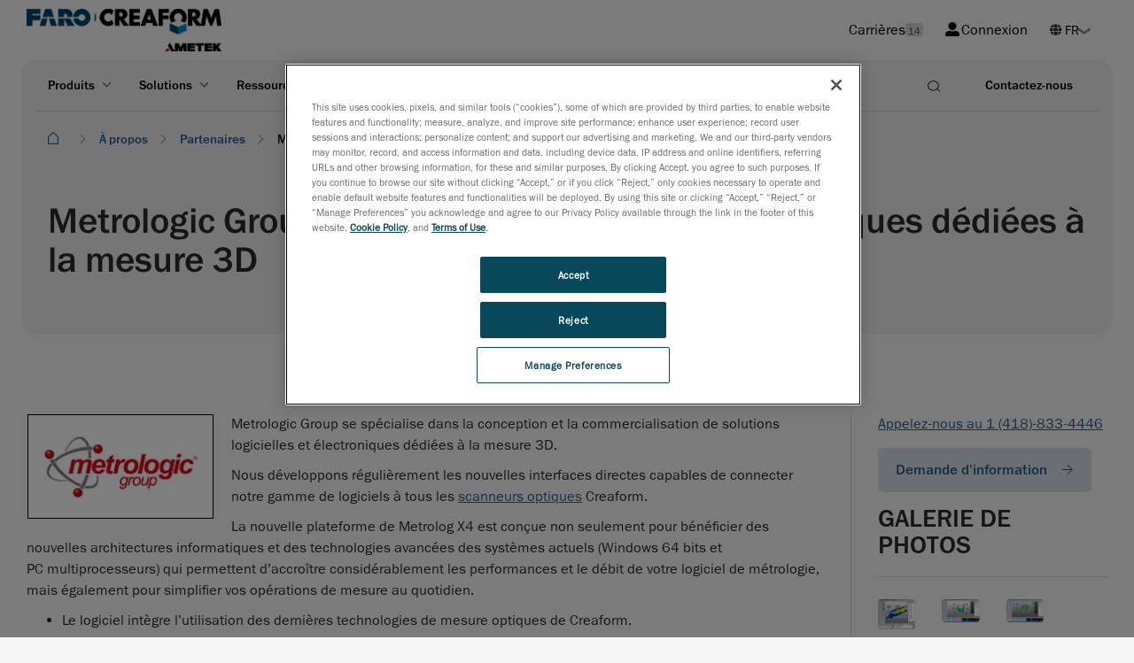

--- FILE ---
content_type: text/html; charset=utf-8
request_url: https://www.creaform3d.com/fr/about-us/partners/metrologic
body_size: 17023
content:


<!DOCTYPE html>
<!--[if lt IE 7]>      <html class="no-js lt-ie9 lt-ie8 lt-ie7"> <![endif]-->
<!--[if IE 7]>         <html class="no-js lt-ie9 lt-ie8"> <![endif]-->
<!--[if IE 8]>         <html class="no-js lt-ie9"> <![endif]-->
<!--[if gt IE 8]><!-->
<html class="no-js" lang="fr">
<!--<![endif]-->

<head>
    


<link rel="preconnect" href="https://maps.googleapis.com" />
<link rel="preconnect" href="https://www.googletagmanager.com" />
<link rel="preconnect" href="https://www.google-analytics.com" />
<link rel="preload" as="font" type="font/woff2" crossorigin="anonymous" href="https://ametekcdn2.azureedge.net/-/media/themes/oneweb/oneweb/oneweb/onewebv2/fonts/FranklinGothicLTProBk/font.woff2" />
<link rel="preload" as="font" type="font/woff2" crossorigin="anonymous" href="https://ametekcdn2.azureedge.net/-/media/themes/oneweb/oneweb/oneweb/onewebv2/fonts/FranklinGothicLTProMd/font.woff2" />
            <!-- Google Tag Manager -->
        <script type="text/javascript" async>
    (function (w, d, s, l, i) {
                w[l] = w[l] || []; w[l].push({
                    'gtm.start':
                        new Date().getTime(), event: 'gtm.js'
                }); var f = d.getElementsByTagName(s)[0],
                    j = d.createElement(s), dl = l != 'dataLayer' ? '&l=' + l : ''; j.async = true; j.src =
                        'https://www.googletagmanager.com/gtm.js?id=' + i + dl; f.parentNode.insertBefore(j, f);
            })(window, document, 'script', 'dataLayer', 'GTM-5Q3TNLR');</script>
        <!-- End Google Tag Manager -->


    
    
<link href="https://ametekcdn2.azureedge.net/-/media/base-themes/core-libraries/styles/optimized-min.css?thm=1?t=20240422T070754Z" rel="stylesheet">
<link href="https://ametekcdn2.azureedge.net/-/media/base-themes/main-theme/styles/optimized-min.css?thm=1?t=20240422T070758Z" rel="stylesheet">
<link href="https://ametekcdn2.azureedge.net/-/media/feature/oneweb/oneweb-theming/oneweb-bootstrap-4/styles/optimized-min.css?thm=1?t=20240828T060636Z" rel="stylesheet">
<link href="https://ametekcdn2.azureedge.net/-/media/themes/oneweb/oneweb/creaform3d-new/creaform3dnew/styles/optimized-min.css?thm=1?t=20260114T073620Z" rel="stylesheet">
    
    
    


    <title>Distributeur des solutions logicielles de Metrologic Group | Creaform</title>

<link rel="canonical" href="https://www.creaform3d.com/fr/about-us/partners/metrologic" />

    <link rel="alternate" hreflang="de" href="https://www.creaform3d.com/de/about-us/partners/metrologic" />
    <link rel="alternate" hreflang="en" href="https://www.creaform3d.com/en/about-us/partners/metrologic" />
    <link rel="alternate" hreflang="es" href="https://www.creaform3d.com/es/about-us/partners/metrologic" />
    <link rel="alternate" hreflang="fr" href="https://www.creaform3d.com/fr/about-us/partners/metrologic" />
    <link rel="alternate" hreflang="it" href="https://www.creaform3d.com/it/about-us/partners/metrologic" />
    <link rel="alternate" hreflang="ja" href="https://www.creaform3d.com/ja/about-us/partners/metrologic" />
    <link rel="alternate" hreflang="ko" href="https://www.creaform3d.com/ko/about-us/partners/metrologic" />
    <link rel="alternate" hreflang="pt" href="https://www.creaform3d.com/pt/about-us/partners/metrologic" />
    <link rel="alternate" hreflang="zh" href="https://www.creaform3d.com.cn/zh/about-us/partners/metrologic" />




    <link href="/-/media/project/oneweb/oneweb/creaform3d/homepage/faro_creaform_favicon.png?la=fr&amp;revision=6755d51b-c45c-4912-8722-12189432657b" rel="shortcut icon" />

     <meta name="title" content="Distributeur des solutions logicielles de Metrologic Group | Creaform">




<meta property="og:title"  content="Metrologic" /><meta property="og:url"  content="https://www.creaform3d.com/About-us/Partners/Metrologic" />


<meta  name="description" content="Metrologic Group se spécialise dans la conception et la commercialisation de solutions logicielles et électroniques dédiées à la mesure 3D telles que Metrologic 4X. Nous développons régulièrement les nouvelles interfaces directes capables de connecter notre gamme de logiciels à tous les scanneurs optiques Creaform." />


<meta property="twitter:title"  content="Metrologic" /><meta property="twitter:card"  content="summary_large_image" />

    <meta name="viewport" content="width=device-width, initial-scale=1"/>

    
    <script data-ot-ignore type="text/javascript" src="/Scripts/formsscript.js"></script>
    <!-- <script src="https://ametekcdn2.azureedge.net/sitecore%20modules/Web/ExperienceForms/scripts/jquery-3.5.1.min.js"></script>
<script src="https://ametekcdn2.azureedge.net/sitecore%20modules/Web/ExperienceForms/scripts/jquery.validate.min.js"></script>
<script src="https://ametekcdn2.azureedge.net/sitecore%20modules/Web/ExperienceForms/scripts/jquery.validate.unobtrusive.min.js"></script>
<script src="https://ametekcdn2.azureedge.net/sitecore%20modules/Web/ExperienceForms/scripts/jquery.unobtrusive-ajax.min.js"></script>
<script src="https://ametekcdn2.azureedge.net/sitecore%20modules/Web/ExperienceForms/scripts/form.validate.js"></script>
<script src="https://ametekcdn2.azureedge.net/sitecore%20modules/Web/ExperienceForms/scripts/form.tracking.js"></script>
<script src="https://ametekcdn2.azureedge.net/sitecore%20modules/Web/ExperienceForms/scripts/form.conditions.js"></script>
<script src="https://ametekcdn2.azureedge.net/sitecore%20modules/Web/ExperienceForms/scripts/formsextensions.validate.js"></script> -->
    
    <input name="__RequestVerificationToken" type="hidden" value="q6KUKbolasIGZMl2FMKvFEoc9_Ak8oKRdB3u8gTanNGxGTdyyQqsTTv9vHGaMutZLmYltQlf3VvTQZ8z7QjSq2UAvJP3-15l_soGm_km1lM1" />
</head>
<body class="light-theme-page light-theme-overlay default-device bodyclass">
        <!-- Google Tag Manager (noscript) -->
        <noscript>
            <iframe src="https://www.googletagmanager.com/ns.html?id=GTM-5Q3TNLR"
                    height="0" width="0" style="display:none;visibility:hidden"></iframe>
        </noscript>
        <!-- End Google Tag Manager (noscript) -->



<!-- #wrapper -->
<div id="wrapper">
    <!-- #header -->
    <header>
        <div id="header" class="">
            
<div class="component container-fluid col-12 engineering-header no-top-padding medium-padding">
   <div class="component-content">
      <div class="component row">
         <div class="component container-fluid">
            <div class="component-content">
               <div class="component row ow-secondary-header">
                  <div class="component container">
                     <div class="component-content">
                        <div class="component row px-lg-4">
                           <div class="component column col-6 main-logo main-logo-dark">
                           <div class="component-content">
                          
<div class="component image file-type-icon-media-link py-3">
    <div class="component-content">
<a title="ametekcreaform logo" href="/fr"><img src="/-/media/project/oneweb/oneweb/creaform3d/homepage/faro_creaform_rgb_horiz.png?h=25&amp;la=fr&amp;w=220&amp;revision=3deca6a6-83d1-4c0a-99f6-4128042ed3ca&amp;hash=1FEC44333A80F684FDD84AD472A11E79" alt="Creaform / AMETEK" width="220" height="25" data-variantitemid="{7F04CD94-8D7C-44AD-B9E7-725C7D757C7C}" data-variantfieldname="Image" loading="lazy" /></a><span class="image-caption field-imagecaption"></span>    </div>
</div>

<div class="component image">
    <div class="component-content">
    </div>
</div>

                           </div>
                           </div>
                           <div class="component column col-6 position-right secondary-nav-top">
                          

    <div class="component rich-text">
        <div class="component-content">
<a href="/fr/careers">Carri&egrave;res<span class="link-career">14</span></a>        </div>
    </div>


    <div class="component rich-text">
        <div class="component-content">
<a href="https://cp.creaform3d.com/clogin?language=en_US" target="" class=""><i class="fas fa-user-alt mr-1" aria-hidden="true"></i>Connexion</a>        </div>
    </div>
        <div class="component ow-language-selector pr-4">
            <div class="language">
                        <i class="fas fa-globe"></i>

                <div class="select-box">
                <select class="js-language">
                                <option value="https://www.creaform3d.com/about-us/partners/metrologic?sc_lang=en" target="self" class="">EN</option>
                                <option value="/about-us/partners/metrologic?sc_lang=fr" class="IsActive">FR</option>
                                <option value="/about-us/partners/metrologic?sc_lang=de" class="">DE</option>
                                <option value="/about-us/partners/metrologic?sc_lang=it" class="">IT</option>
                                <option value="/about-us/partners/metrologic?sc_lang=ja" class="">JP</option>
                                <option value="/about-us/partners/metrologic?sc_lang=ko" class="">KO</option>
                                <option value="/about-us/partners/metrologic?sc_lang=pt" class="">PT</option>
                                <option value="/about-us/partners/metrologic?sc_lang=es" class="">ES</option>
                                <option value="https://www.creaform3d.com.cn/about-us/partners/metrologic?sc_lang=zh" target="self" class="">ZH</option>
                </select>
                </div>

            </div>
        </div>

                           </div>
                        </div>
                     </div>
                  </div>
               </div>
            </div>
         </div>
<div class="component container-fluid">
   <div class="component-content">
      <div class="component row">
         <div class="component container-fluid">
            <div class="component-content">
               <div class="component row ow-primary-header">
                  <div class="component container simple-mobile-card">
                     <div class="component-content">
                        <div class="component row primary-nav-wrapper px-lg-5">
                           <div class="component column col-6 col-lg-10 d-flex align-items-center">
                              <div class="component-content">
                             

    <div class="component rich-text hamburger-wrapper d-block d-lg-none pl-4">
        <div class="component-content">
<div class="hamburger-mobile">
      <span></span>
      <span></span>
      <span></span>
      <span></span>
</div>        </div>
    </div>

<div class="component image file-type-icon-media-link mobile-logo py-3">
    <div class="component-content">
<a title="ametekcreaform logo" href="/fr"><img src="/-/media/project/oneweb/oneweb/creaform3d/homepage/faro_creaform_rgb_horiz.png?h=25&amp;la=fr&amp;w=220&amp;revision=3deca6a6-83d1-4c0a-99f6-4128042ed3ca&amp;hash=1FEC44333A80F684FDD84AD472A11E79" alt="Creaform / AMETEK" width="220" height="25" data-variantitemid="{7F04CD94-8D7C-44AD-B9E7-725C7D757C7C}" data-variantfieldname="Image" loading="lazy" /></a><span class="image-caption field-imagecaption"></span>    </div>
</div>

<div class="component image file-type-icon-media-link mobile-logo-white py-3">
    <div class="component-content">
<a title="ametekcreaform logo white" href="/fr"><img src="/-/media/project/oneweb/oneweb/creaform3d/homepage/faro_creaform_white_horiz.png?h=25&amp;la=fr&amp;w=250&amp;revision=3421a0fe-f65b-455b-a004-bebb89127145&amp;hash=C7B0178E0C35336458EA2029F24115CE" alt="Creaform / AMETEK" width="250" height="25" data-variantitemid="{AAC48C3F-263F-4985-80FC-2B82C8C46A82}" data-variantfieldname="Image" loading="lazy" /></a><span class="image-caption field-imagecaption"></span>    </div>
</div>
	<div class="component ow-navigation navigation-wrapper">
		<div class="component-content">
<div class="navigation-wrapper">
      
    	
    <nav class="navbar navbar-expand-lg main-navigation ">
      <div class="collapse navbar-collapse" id="main_nav">
          <ul class="navbar-nav">
		                  
                      <li class="nav-item dropdown has-dropdown ">
                          <button class="nav-link dropdown-toggle " data-toggle="dropdown" target="" anchor="">Produits</button>	 
							
							<div class="component container-fluid dropdown-menu full-width">
   <div class="component-content">
      <div class="component row">
         <div class="component container">
            <div class="component-content">
               


<div class="component row multipal-col px-4" >



<div class="component column col-lg-4 sub-item d-lg-none">
    <div class="component-content" >

<div class="component ow-navigation-link-list pr-5">
    <div class="component-content">
<h4><a href="/fr">Scanners 3D portables</a></h4>
                <div class="secondary-nav-items">
            <div class="back-to-previous">Back</div>
            <ul>
                <li class="d-lg-none">
                    <div class="field-link">
<a href="/fr">Scanners 3D portables</a>
                    </div>
                </li>
                    <li class="item0 odd first">
<div class="field-link"><a href="/fr/products/portable-3d-scanners/handyscan-3d-evo-series" data-variantitemid="{FFCAE71F-E5FD-4C59-8CD1-0F7A752D623D}" data-variantfieldname="Link">S&#233;rie HandySCAN 3D | EVO</a></div>                    </li>
                    <li class="item1 even">
<div class="field-link"><a href="/fr/products/portable-3d-scanners/portable-3d-scanner-handyscan-3d" data-variantitemid="{D71D13C7-4341-485D-9289-7C4FBC2B8AFA}" data-variantfieldname="Link">S&#233;rie HandySCAN 3D | BLACK</a></div>                    </li>
                    <li class="item2 odd">
<div class="field-link"><a href="/fr/products/portable-3d-scanners/handyscan-3d-pro-series" data-variantitemid="{26B9B670-F9FD-42D6-A26C-9BA14B72F70E}" data-variantfieldname="Link">S&#233;rie HandySCAN 3D | PRO</a></div>                    </li>
                    <li class="item3 even">
<div class="field-link"><a href="/fr/products/portable-3d-scanners/handheld-portable-3d-scanner-goscan-3d" data-variantitemid="{7A70CC72-4C73-4F58-9845-46C95E4209F0}" data-variantfieldname="Link">Go!SCAN 3D</a></div>                    </li>
                    <li class="item4 odd">
<div class="field-link"><a href="/fr/products/portable-3d-scanners/optical-3d-scanner-metrascan" data-variantitemid="{57F20A4D-9571-498F-A15A-90FF2AF235BD}" data-variantfieldname="Link">MetraSCAN 3D</a></div>                    </li>
                    <li class="item5 even last">
<div class="field-link"><a href="/fr/products/portable-3d-scanners/handyscan-3d-max-series-for-large-objects" data-variantitemid="{15B8990E-919D-4B10-8003-54F1C0FEA275}" data-variantfieldname="Link">S&#233;rie HandySCAN 3D | MAX</a></div>                    </li>
            </ul>
        </div>
    </div>
</div>    </div>
</div>


<div class="component column col-lg-4 sub-item d-lg-none">
    <div class="component-content" >

<div class="component ow-navigation-link-list pr-5">
    <div class="component-content">
<h4><a href="/fr/products/coordinate-measuring-machines-handyprobe">Machines &#224; mesurer tridimensionnelles</a></h4>
                <div class="secondary-nav-items">
            <div class="back-to-previous">Back</div>
            <ul>
                <li class="d-lg-none">
                    <div class="field-link">
<a href="/fr/products/coordinate-measuring-machines-handyprobe">Machines &#224; mesurer tridimensionnelles</a>
                    </div>
                </li>
                    <li class="item0 odd first">
<div class="field-link"><a href="/fr/products/coordinate-measuring-machines-handyprobe" data-variantitemid="{DCA36324-B44C-4787-84B4-301E2980EC42}" data-variantfieldname="Link">HandyPROBE</a></div>                    </li>
                    <li class="item1 even last">
<div class="field-link"><a href="/fr/products/optical-measuring-systems-maxshot-3d" data-variantitemid="{2E233751-AE36-48B2-B9AF-E49DF78FDEB7}" data-variantfieldname="Link">MaxSHOT 3D</a></div>                    </li>
            </ul>
        </div>
    </div>
</div>    </div>
</div>


<div class="component column col-lg-4 sub-item d-lg-none">
    <div class="component-content" >

<div class="component ow-navigation-link-list pr-5">
    <div class="component-content">
<h4><a href="/fr/products/r-series-automated-quality-control-solutions">Solutions automatis&#233;es de contr&#244;le qualit&#233;</a></h4>
                <div class="secondary-nav-items">
            <div class="back-to-previous">Back</div>
            <ul>
                <li class="d-lg-none">
                    <div class="field-link">
<a href="/fr/products/r-series-automated-quality-control-solutions">Solutions automatis&#233;es de contr&#244;le qualit&#233;</a>
                    </div>
                </li>
                    <li class="item0 odd first last">
<div class="field-link"><a href="/fr/products/r-series-automated-quality-control-solutions" data-variantitemid="{C2234DD2-E456-4BEB-9C96-8FE6C62A4927}" data-variantfieldname="Link">S&#233;rie R</a></div>                    </li>
            </ul>
        </div>
    </div>
</div>    </div>
</div>


<div class="component column col-lg-4 sub-item d-lg-none">
    <div class="component-content" >

<div class="component ow-navigation-link-list pr-5">
    <div class="component-content">
<h4><a href="/fr/products/software">Software</a></h4>
                <div class="secondary-nav-items">
            <div class="back-to-previous">Back</div>
            <ul>
                <li class="d-lg-none">
                    <div class="field-link">
<a href="/fr/products/software">Software</a>
                    </div>
                </li>
                    <li class="item0 odd first">
<div class="field-link"><a href="/fr/products/software/creaform-metrology-suite" data-variantitemid="{78FD518B-4894-49FA-8763-B5CE9BED2C8E}" data-variantfieldname="Link">VXelements</a></div>                    </li>
                    <li class="item1 even last">
<div class="field-link"><a href="/fr/products/software/creaform-integrity-suite" data-variantitemid="{A7BEBFA0-9D58-4472-9FA1-D76153874D0D}" data-variantfieldname="Link">VXintegrity</a></div>                    </li>
            </ul>
        </div>
    </div>
</div>    </div>
</div>


<div class="component column col-lg-4 sub-item nav-card-wrapper">
    <div class="component-content" >
    <div class="component ow-card-grid">
        <div class="component-content">
<div class="component rich-text py-3">
        <div class="component-content">
                <h6><strong>Scanners 3D portables</strong></h6>
        </div>
</div>
<div class="component ow-content-card">
                         <div class="component-content">
                          <a href=/fr/products/portable-3d-scanners/handyscan-3d-evo-series target class="nav-card main-navigation-card" title>
                                       <div class="card">

                                               
			                       
                                                    <div class="card-nav-image">
			                            <img src="/-/media/project/oneweb/oneweb/creaform3d/products/navigation-product-images/handyscan-3d-evo-series_4.png?h=550&amp;la=fr&amp;w=600&amp;revision=2a40177c-3d5f-43ba-957e-f56a4e6f292e&amp;hash=43A12AA6FC432FD489AEDA51E00021CD" alt="handyscan-3d-evo-series" width="600" height="550" loading="lazy" />		
                                                    </div>	                    
                                  		    
                                                    <div class="card-body">
                                                                 <div class="card-title">
                                                                          HandySCAN 3D | EVO-Serie
                                                                 
                                                                 <span class="new-card-tag">Nouveau</span>
                                                                 
                                                                 </div>
                                                                 <div class="card-text">
                                                                          Un scanner 3D de classe m&eacute;trologique optimis&eacute; pour l'efficacit&eacute;
                                                                 </div>
                                                    </div>
                                                   
                                       </div>
                         </a>
                         </div>
 </div>


<div class="component ow-content-card">
                         <div class="component-content">
                          <a href=/fr/products/portable-3d-scanners/portable-3d-scanner-handyscan-3d target class="nav-card main-navigation-card" title>
                                       <div class="card">

                                               
			                       
                                                    <div class="card-nav-image">
			                            <img src="/-/media/project/oneweb/oneweb/creaform3d/products/navigation-product-images/handyscan-3d-black-series1.png?h=50&amp;la=fr&amp;w=50&amp;revision=2d2d2584-7974-44fd-8a98-4e9420a30776&amp;hash=F772EB6A9115128DAF6284BDE7762580" alt="handyscan 3d black series scanner" width="50" height="50" loading="lazy" />		
                                                    </div>	                    
                                  		    
                                                    <div class="card-body">
                                                                 <div class="card-title">
                                                                          HandySCAN 3D | BLACK-Series
                                                                 
                                                                 </div>
                                                                 <div class="card-text">
                                                                          Scanners 3D portable de classe métrologique
                                                                 </div>
                                                    </div>
                                                   
                                       </div>
                         </a>
                         </div>
 </div>


<div class="component ow-content-card">
                         <div class="component-content">
                          <a href=/fr/products/portable-3d-scanners/handyscan-3d-max-series-for-large-objects target class="nav-card main-navigation-card" title>
                                       <div class="card">

                                               
			                       
                                                    <div class="card-nav-image">
			                            <img src="/-/media/project/oneweb/oneweb/creaform3d/products/navigation-product-images/handyscan-3d-max-series1.png?h=50&amp;la=fr&amp;w=50&amp;revision=e0a7cf2e-84fa-4cec-9216-d1cb7fad0d5c&amp;hash=9C36020A25B5B0B6CB7E927EDAA4EC53" alt="handyscan 3d max series scanner" width="50" height="50" loading="lazy" />		
                                                    </div>	                    
                                  		    
                                                    <div class="card-body">
                                                                 <div class="card-title">
                                                                          HandySCAN 3D | MAX-Series
                                                                 
                                                                 </div>
                                                                 <div class="card-text">
                                                                          Le scanner 3d de classe métrologique véritablement portable pour les grandes pièces
                                                                 </div>
                                                    </div>
                                                   
                                       </div>
                         </a>
                         </div>
 </div>


<div class="component ow-content-card">
                         <div class="component-content">
                          <a href=/fr/products/portable-3d-scanners/handyscan-3d-pro-series target class="nav-card main-navigation-card" title>
                                       <div class="card">

                                               
			                       
                                                    <div class="card-nav-image">
			                            <img src="/-/media/project/oneweb/oneweb/creaform3d/products/navigation-product-images/handyscan-3d-pro-series_4.png?h=550&amp;la=fr&amp;w=600&amp;revision=ba081c37-5af7-4056-98da-0043ebf26226&amp;hash=4E3EBD143E759C7DAAC8636A64A87E74" alt="handyscan-3d-pro-series" width="600" height="550" loading="lazy" />		
                                                    </div>	                    
                                  		    
                                                    <div class="card-body">
                                                                 <div class="card-title">
                                                                          HandySCAN 3D | PRO-Serie
                                                                 
                                                                 <span class="new-card-tag">Nouveau</span>
                                                                 
                                                                 </div>
                                                                 <div class="card-text">
                                                                          Des scanners 3D professionnels &eacute;prouv&eacute;s et fiables
                                                                 </div>
                                                    </div>
                                                   
                                       </div>
                         </a>
                         </div>
 </div>


<div class="component ow-content-card">
                         <div class="component-content">
                          <a href=/fr/products/portable-3d-scanners/optical-3d-scanner-metrascan target class="nav-card main-navigation-card" title>
                                       <div class="card">

                                               
			                       
                                                    <div class="card-nav-image">
			                            <img src="/-/media/project/oneweb/oneweb/creaform3d/products/navigation-product-images/metrascan-3d1.png?h=50&amp;la=fr&amp;w=50&amp;revision=73622e4d-4bab-4923-9147-4bf243b03d84&amp;hash=8317DF32C9D7BE1B2196A182DB78AF9A" alt="metrascan 3d scanner" width="50" height="50" loading="lazy" />		
                                                    </div>	                    
                                  		    
                                                    <div class="card-body">
                                                                 <div class="card-title">
                                                                          MetraSCAN 3D
                                                                 
                                                                 </div>
                                                                 <div class="card-text">
                                                                          Scanners 3D MMT optique et palpeur
                                                                 </div>
                                                    </div>
                                                   
                                       </div>
                         </a>
                         </div>
 </div>


<div class="component ow-content-card">
                         <div class="component-content">
                          <a href=/fr/products/portable-3d-scanners/handheld-portable-3d-scanner-goscan-3d target class="nav-card main-navigation-card" title>
                                       <div class="card">

                                               
			                       
                                                    <div class="card-nav-image">
			                            <img src="/-/media/project/oneweb/oneweb/creaform3d/products/navigation-product-images/goscan-3d1.png?h=50&amp;la=fr&amp;w=50&amp;revision=2ddaace5-bb4e-4127-943a-5590ebe916d0&amp;hash=BB0841544F0B176BF8D2D9C8443B3791" alt="goscan 3d scanner" width="50" height="50" loading="lazy" />		
                                                    </div>	                    
                                  		    
                                                    <div class="card-body">
                                                                 <div class="card-title">
                                                                          Go!SCAN 3D
                                                                 
                                                                 </div>
                                                                 <div class="card-text">
                                                                          Scanner 3D portable à lumière blanche
                                                                 </div>
                                                    </div>
                                                   
                                       </div>
                         </a>
                         </div>
 </div>


        </div>
    </div>


<div class="component link py-3">
    <div class="component-content">

<div class="field-link"><a href="/fr/scanners-3d-portables" data-variantitemid="{6ECD09F3-6CB4-4964-B47C-2099EDFBF26A}" data-variantfieldname="Link" class="button btn-simple">Quel scanner 3D vous convient le mieux?</a></div>    </div>
</div>    </div>
</div>


<div class="component column col-lg-4 sub-item nav-card-wrapper">
    <div class="component-content" >
    <div class="component ow-card-grid">
        <div class="component-content">
<div class="component rich-text py-3">
        <div class="component-content">
                <h6><strong>Solutions de contr&#244;le de la qualit&#233; automatis&#233;</strong></h6>
        </div>
</div>
<div class="component ow-content-card">
                         <div class="component-content">
                          <a href=/fr/products/r-series-automated-quality-control-solutions target class="nav-card main-navigation-card" title>
                                       <div class="card">

                                               
			                       
                                                    <div class="card-nav-image">
			                            <img src="/-/media/project/oneweb/oneweb/creaform3d/products/navigation-product-images/r-series1.png?h=50&amp;la=fr&amp;w=50&amp;revision=e4b6a1d1-1b46-4c96-bcb0-5dbf898b1cd5&amp;hash=9BFE81A05016B676C9BED0BC20A5A8AD" alt="r-series scanner" width="50" height="50" loading="lazy" />		
                                                    </div>	                    
                                  		    
                                                    <div class="card-body">
                                                                 <div class="card-title">
                                                                          R-Series
                                                                 
                                                                 </div>
                                                                 <div class="card-text">
                                                                          Scanners sur MMT optique montés sur robot
                                                                 </div>
                                                    </div>
                                                   
                                       </div>
                         </a>
                         </div>
 </div>


        </div>
    </div>
    <div class="component ow-card-grid">
        <div class="component-content">
<div class="component rich-text py-3">
        <div class="component-content">
                <h6><strong>Machines de mesure tridimensionnelle</strong></h6>
        </div>
</div>
<div class="component ow-content-card">
                         <div class="component-content">
                          <a href=/fr/products/coordinate-measuring-machines-handyprobe target class="nav-card main-navigation-card" title>
                                       <div class="card">

                                               
			                       
                                                    <div class="card-nav-image">
			                            <img src="/-/media/project/oneweb/oneweb/creaform3d/products/navigation-product-images/handyprobe1.png?h=50&amp;la=fr&amp;w=50&amp;revision=3f685b37-44b3-451a-bfc3-55118c8c3654&amp;hash=7782717BE36AAD7BB79836278E3C4E9C" alt="handyprobe scanner" width="50" height="50" loading="lazy" />		
                                                    </div>	                    
                                  		    
                                                    <div class="card-body">
                                                                 <div class="card-title">
                                                                          HandyPROBE
                                                                 
                                                                 </div>
                                                                 <div class="card-text">
                                                                          Machine de mesure tridimensionnelle (MMT) portable
                                                                 </div>
                                                    </div>
                                                   
                                       </div>
                         </a>
                         </div>
 </div>


<div class="component ow-content-card">
                         <div class="component-content">
                          <a href=/fr/products/optical-measuring-systems-maxshot-3d target class="nav-card main-navigation-card" title>
                                       <div class="card">

                                               
			                       
                                                    <div class="card-nav-image">
			                            <img src="/-/media/project/oneweb/oneweb/creaform3d/products/navigation-product-images/maxshot-3d1.png?h=50&amp;la=fr&amp;w=50&amp;revision=430103ea-aa8e-4114-8aed-748faec4d2cb&amp;hash=A81751B848842372411653E9542872A4" alt="maxshot 3d scanner" width="50" height="50" loading="lazy" />		
                                                    </div>	                    
                                  		    
                                                    <div class="card-body">
                                                                 <div class="card-title">
                                                                          MaxSHOT 3D
                                                                 
                                                                 </div>
                                                                 <div class="card-text">
                                                                          Système optique de mesure de coordonnées
                                                                 </div>
                                                    </div>
                                                   
                                       </div>
                         </a>
                         </div>
 </div>


        </div>
    </div>
    </div>
</div>


<div class="component column col-lg-4 sub-item nav-card-wrapper separator-left link-list-card">
    <div class="component-content" >


<div class="component link py-3">
    <div class="component-content">

<div class="field-link"><a href="/fr/products/software" data-variantitemid="{9F1E12E6-4A49-4CBE-90C8-D7EB59F1B521}" data-variantfieldname="Link">Software</a></div>    </div>
</div>
<div class="component ow-link-list sidebar-nav-card">
    <div class="component-content">

                <ul>
                <li class="item0 odd first">
<link id="{E0CDA9AA-6066-4D54-983B-A817C45D28D7}" querystring="" target="" text="Creaform Metrology Suite" anchor="" title="" class="" url="/OneWeb/OneWeb/Creaform3d/Home/Products/Software/Creaform Metrology Suite" linktype="internal" />

						

		
	<a href="/fr/products/software/creaform-metrology-suite" class="" target="" title="">Creaform Metrology Suite </a><div class="card-text">Suite d’applications de métrologie</div>                </li>
                <li class="item1 even">
<link id="{CF88AA6E-96F5-4A6C-AB11-FAEFA779707E}" querystring="" linktype="internal" text="Numérisation vers CAO" anchor="" url="/OneWeb/OneWeb/Creaform3d/Home/Products/Software/Creaform Metrology Suite/Scan To CAD Software Module" title="" class="" target="" />

						

		
	<a href="/fr/products/software/creaform-metrology-suite/scan-to-cad-software-module" class="" target="" title="">Numérisation vers CAO </a><div class="card-text"></div>                </li>
                <li class="item2 odd">
<link id="{08A0091F-BFA4-4CD2-8328-762C35191B18}" querystring="" linktype="internal" text="Inspection" anchor="" url="/OneWeb/OneWeb/Creaform3d/Home/Products/Software/Creaform Metrology Suite/Inspection Software Module" title="" class="" target="" />

						

		
	<a href="/fr/products/software/creaform-metrology-suite/inspection-software-module" class="" target="" title="">Inspection </a><div class="card-text"></div>                </li>
                <li class="item3 even">
<link id="{316D195A-B552-41E6-8811-4A34F969E193}" querystring="" linktype="internal" text="Suivi dynamique" anchor="" url="/OneWeb/OneWeb/Creaform3d/Home/Products/Software/Creaform Metrology Suite/Dynamic Tracking Software Module" title="" class="" target="" />

						

		
	<a href="/fr/products/software/creaform-metrology-suite/dynamic-tracking-software-module" class="" target="" title="">Suivi dynamique </a><div class="card-text"></div>                </li>
                <li class="item4 odd last">
<link id="{2BF6A172-0E9D-4CEC-A4AF-048E1517FB36}" querystring="" linktype="internal" text="Automatisation" anchor="" url="/OneWeb/OneWeb/Creaform3d/Home/Products/Software/Creaform Metrology Suite/Automation Digital Twin Environment Software Module" title="" class="" target="" />

						

		
	<a href="/fr/products/software/creaform-metrology-suite/automation-digital-twin-environment-software-module" class="" target="" title="">Automatisation </a><div class="card-text"></div>                </li>
        </ul>
    </div>
</div>
<div class="component ow-link-list sidebar-nav-card">
    <div class="component-content">

                <ul>
                <li class="item0 odd first">
<link id="{27EBF587-C920-4F2F-8CF1-8E5F9983B085}" querystring="" target="" text="Creaform Integrity Suite" anchor="" title="" class="" url="/OneWeb/OneWeb/Creaform3d/Home/Products/Software/VXintegrity" linktype="internal" />

						

		
	<a href="/fr/products/software/creaform-integrity-suite" class="" target="" title="">Creaform Integrity Suite </a><div class="card-text">Suite d’applications pour les tests non destructifs</div>                </li>
                <li class="item1 even">
<link id="{EA5919AC-D410-478A-A6CC-6D1AF1E5559B}" querystring="" target="" text="Pipeline" anchor="" title="" class="" url="/OneWeb/OneWeb/Creaform3d/Home/Products/Software/VXintegrity/Pipeline" linktype="internal" />

						

		
	<a href="/fr/products/software/creaform-integrity-suite/pipeline" class="" target="" title="">Pipeline </a><div class="card-text"></div>                </li>
                <li class="item2 odd">
<link id="{E603553E-8B83-4873-8491-79640295726E}" querystring="" linktype="internal" text="Aéronef" anchor="" url="/OneWeb/OneWeb/Creaform3d/Home/Products/Software/VXintegrity/Aircraft" title="" class="" target="" />

						

		
	<a href="/fr/products/software/creaform-integrity-suite/aircraft" class="" target="" title="">Aéronef </a><div class="card-text"></div>                </li>
                <li class="item3 even">
<link id="{3A99EDD7-0504-44A5-9452-F4568FD301E5}" querystring="" target="" text="Équipement sous pression" anchor="" title="" class="" url="/OneWeb/OneWeb/Creaform3d/Home/Products/Software/VXintegrity/Surface Damage" linktype="internal" />

						

		
	<a href="/fr/products/software/creaform-integrity-suite/pressure-equipment" class="" target="" title="">Équipement sous pression </a><div class="card-text"></div>                </li>
                <li class="item4 odd last">
<link id="{CDE0243E-88B8-4836-97CB-3B1323209DA6}" querystring="" target="" text="Kit d’analyse" anchor="" title="" class="" url="/OneWeb/OneWeb/Creaform3d/Home/Products/Software/VXintegrity/Damage Monitoring" linktype="internal" />

						

		
	<a href="/fr/products/software/creaform-integrity-suite/analysis-toolkit" class="" target="" title="">Kit d’analyse </a><div class="card-text"></div>                </li>
        </ul>
    </div>
</div>

<div class="component link py-3">
    <div class="component-content">

<div class="field-link"><a href="/fr/products/creaform-academia" data-variantitemid="{1D3AD431-AA03-42BC-8838-DF6132B65EC2}" data-variantfieldname="Link">Creaform ACADEMIA</a></div>    </div>
</div>

    <div class="component rich-text">
        <div class="component-content">
<h6><strong>Suite de solutions éducatives</strong></h6>        </div>
    </div>


<div class="component link py-3">
    <div class="component-content">

<div class="field-link"><a href="/fr/products/faro-products" data-variantitemid="{F4965ED6-14AE-4CFD-9F98-575A2D529631}" data-variantfieldname="Link">Produits FARO</a></div>    </div>
</div>

    <div class="component rich-text">
        <div class="component-content">
<h6><strong>Découvrez les solutions</strong></h6>        </div>
    </div>
    </div>
</div></div>


<div class="component row multipal-col" >



<div class="component column col-lg-4 sub-item nav-card-wrapper">
    <div class="component-content" >
    </div>
</div>


<div class="component column col-lg-4 sub-item nav-card-wrapper">
    <div class="component-content" >


<div class="component link col-lg-10">
    <div class="component-content">

<div class="field-link"><a href="/fr/products" data-variantitemid="{12D7A988-D29D-43E8-B86D-9018345281C3}" data-variantfieldname="Link" class="button btn-simple">Voir toutes les caract&#233;ristiques</a></div>    </div>
</div>    </div>
</div>


<div class="component column col-lg-4 sub-item nav-card-wrapper">
    <div class="component-content" >
    </div>
</div></div>
            </div>
         </div>
      </div>
   </div>
</div>             
					   </li>
                
                      <li class="nav-item dropdown has-dropdown ">
                          <button class="nav-link dropdown-toggle " data-toggle="dropdown" target="" anchor="">Solutions</button>	 
							
							<div class="component container-fluid dropdown-menu full-width">
   <div class="component-content">
      <div class="component row">
         <div class="component container">
            <div class="component-content">
               


<div class="component row multipal-col px-4" >



<div class="component column col-lg-4 sub-item px-4">
    <div class="component-content" >

<div class="component ow-navigation-link-list pr-5">
    <div class="component-content">
<h4><a href="/fr/solutions">Applications</a></h4>
                <div class="secondary-nav-items">
            <div class="back-to-previous">Back</div>
            <ul>
                <li class="d-lg-none">
                    <div class="field-link">
<a href="/fr/solutions">Applications</a>
                    </div>
                </li>
                    <li class="item0 odd first">
<div class="field-link"><a href="/fr/solutions/applications/pdp" data-variantitemid="{3DB6193A-DA2D-42F4-964C-EBC44BC4CACC}" data-variantfieldname="Link">D&#233;veloppement et conception de produits</a></div>                    </li>
                    <li class="item1 even">
<div class="field-link"><a href="/fr/solutions/applications/reverse" data-variantitemid="{65EDEE1B-D441-4428-A6B3-9BA3543EA231}" data-variantfieldname="Link">R&#233;tro-ing&#233;nierie</a></div>                    </li>
                    <li class="item2 odd">
<div class="field-link"><a href="/fr/solutions/applications/qc" data-variantitemid="{7C314D79-4355-4044-A935-67C40836C9FD}" data-variantfieldname="Link">Contr&#244;le de la qualit&#233; et assurance qualit&#233;</a></div>                    </li>
                    <li class="item3 even">
<div class="field-link"><a href="/fr/solutions/applications/maintenance" data-variantitemid="{FC426B91-6429-4448-9649-08A5D976012C}" data-variantfieldname="Link">Maintenance, r&#233;paration et v&#233;rification</a></div>                    </li>
                    <li class="item4 odd">
<div class="field-link"><a href="/fr/solutions/applications/ndt" data-variantitemid="{76C8376D-5C80-400A-913F-7D1DD6625608}" data-variantfieldname="Link">Essais non destructifs (NDT)</a></div>                    </li>
                    <li class="item5 even">
<div class="field-link"><a href="/fr/solutions/applications/science" data-variantitemid="{D431854B-4909-4F11-B626-71B6A51A39D1}" data-variantfieldname="Link">Science et &#233;ducation</a></div>                    </li>
                    <li class="item6 odd">
<div class="field-link"><a href="/fr/solutions/applications/md" data-variantitemid="{F4F94560-743C-497F-A2E4-CB973C26592B}" data-variantfieldname="Link">M&#233;dical</a></div>                    </li>
                    <li class="item7 even last">
<div class="field-link"><a href="/fr/solutions/applications/other" data-variantitemid="{787CE16B-259B-4405-B8BB-94DE69DEE371}" data-variantfieldname="Link">Autres applications</a></div>                    </li>
            </ul>
        </div>
    </div>
</div>
<div class="component ow-navigation-link-list">
    <div class="component-content">

                <div class="secondary-nav-items">
            <div class="back-to-previous">Back</div>
            <ul>
                <li class="d-lg-none">
                    <div class="field-link">

                    </div>
                </li>
                    <li class="item0 odd first last">
                    </li>
            </ul>
        </div>
    </div>
</div>    </div>
</div>


<div class="component column col-lg-4 sub-item">
    <div class="component-content" >
    </div>
</div>


<div class="component column col-lg-4 sub-item nav-card-wrapper separator-left">
    <div class="component-content" >
    <div class="component ow-content-card col-12 dark-theme">
        <div class="component-content">
<div class="component text-wrapper">
         
            <h3>Solution</h3>
	 
	 
         
            <div class="paragraph-wrapper lg-paragraph">La num&eacute;risation 3D afin d&rsquo;am&eacute;liorer la mod&eacute;lisation d'argile dans le processus de conception des constructeurs automobiles</div>
	 
	
        
        
        	   
		 
		  
                  <a href="/fr/solutions/3d-scanning-enhance-clay-modeling-design-process" class="button btn-default " title="" target="">Apprendre encore plus</a>
		   
		
		
		<a href="/fr/solutions" class="button btn-simple " title="" target="">Voir toutes les solutions</a>
                
</div>        </div>
    </div>
    </div>
</div></div>
            </div>
         </div>
      </div>
   </div>
</div>             
					   </li>
                
                      <li class="nav-item dropdown has-dropdown ">
                          <button class="nav-link dropdown-toggle " data-toggle="dropdown" target="" anchor="">Ressources</button>	 
							
							<div class="component container-fluid dropdown-menu full-width">
   <div class="component-content">
      <div class="component row">
         <div class="component container">
            <div class="component-content">
               


<div class="component row multipal-col px-4" >



<div class="component column col-lg-4 sub-item px-4">
    <div class="component-content" >

<div class="component ow-navigation-link-list pr-5">
    <div class="component-content">
<h4><a href="/fr/resources">Ressources</a></h4>
                <div class="secondary-nav-items">
            <div class="back-to-previous">Back</div>
            <ul>
                <li class="d-lg-none">
                    <div class="field-link">
<a href="/fr/resources">Ressources</a>
                    </div>
                </li>
                    <li class="item0 odd first">
<div class="field-link"><a href="/fr/resources/promotional-documentation" data-variantitemid="{424C3EF7-0CB6-49E8-AE33-9247D0FEC4D9}" data-variantfieldname="Link">Documentation promotionnelle</a></div>                    </li>
                    <li class="item1 even">
<div class="field-link"><a href="/fr/solutions" data-variantitemid="{E4724323-4B32-4206-8688-AA03AB894C7A}" data-variantfieldname="Link">Solutions</a></div>                    </li>
                    <li class="item2 odd">
<div class="field-link"><a href="/fr/resources/technical-documentation" data-variantitemid="{0132C992-B3C2-40CB-AE75-69946733B2A2}" data-variantfieldname="Link">Documents techniques</a></div>                    </li>
                    <li class="item3 even">
<div class="field-link"><a href="/fr/resources/videos" data-variantitemid="{C5D6481C-FFC9-4391-A0C6-DD98E1F1B828}" data-variantfieldname="Link">Vid&#233;os</a></div>                    </li>
                    <li class="item4 odd last">
<div class="field-link"><a href="/fr/resources/webinars" data-variantitemid="{3A09E1D1-BB67-4417-82FB-2E4439EBE28D}" data-variantfieldname="Link">Webinaires</a></div>                    </li>
            </ul>
        </div>
    </div>
</div>    </div>
</div>


<div class="component column col-lg-4 sub-item">
    <div class="component-content" >

<div class="component ow-navigation-link-list pr-5">
    <div class="component-content">
<h4><a href="/fr/resources/blog">Blogue</a></h4>
                <div class="secondary-nav-items">
            <div class="back-to-previous">Back</div>
            <ul>
                <li class="d-lg-none">
                    <div class="field-link">
<a href="/fr/resources/blog">Blogue</a>
                    </div>
                </li>
                    <li class="item0 odd first last">
<div class="field-link"><a href="/fr/resources/blog" data-variantitemid="{46E4806F-9F0C-4308-9468-ADC6BA806E3E}" data-variantfieldname="Link">&#201;tudes de cas, d&#233;mystification technique, et plus encore</a></div>                    </li>
            </ul>
        </div>
    </div>
</div>    </div>
</div>


<div class="component column col-lg-4 sub-item nav-card-wrapper separator-left">
    <div class="component-content" >
    </div>
</div></div>
            </div>
         </div>
      </div>
   </div>
</div>             
					   </li>
                
                      <li class="nav-item dropdown has-dropdown ">
                          <button class="nav-link dropdown-toggle " data-toggle="dropdown" target="" anchor="">Services et soutien</button>	 
							
							<div class="component container-fluid dropdown-menu full-width">
   <div class="component-content">
      <div class="component row">
         <div class="component container">
            <div class="component-content">
               


<div class="component row multipal-col px-4" >



<div class="component column col-lg-4 sub-item px-4">
    <div class="component-content" >

<div class="component ow-navigation-link-list pr-5">
    <div class="component-content">
<h4><a href="/fr/services-and-support">Services et soutien</a></h4>
                <div class="secondary-nav-items">
            <div class="back-to-previous">Back</div>
            <ul>
                <li class="d-lg-none">
                    <div class="field-link">
<a href="/fr/services-and-support">Services et soutien</a>
                    </div>
                </li>
                    <li class="item0 odd first">
<div class="field-link"><a href="/fr/services-and-support/support-contact-information" data-variantitemid="{4C78F08C-9E11-4491-A60E-87D2B046BBC9}" data-variantfieldname="Link">Coordonn&#233;es d&#39;assistance</a></div>                    </li>
                    <li class="item1 even">
<div class="field-link"><a href="/fr/services-and-support/customer-support" data-variantitemid="{6B1E638E-F82F-4DB5-AEFD-06A5BAAD6FB8}" data-variantfieldname="Link">Soutien &#224; la client&#232;le</a></div>                    </li>
                    <li class="item2 odd">
<div class="field-link"><a href="/fr/services-and-support/metrology-services" data-variantitemid="{05DD9F7B-869F-4C27-9906-AE6A45E8FEB5}" data-variantfieldname="Link">Services de m&#233;trologie</a></div>                    </li>
                    <li class="item3 even last">
<div class="field-link"><a href="/fr/services-and-support/training" data-variantitemid="{8DDE0591-79DD-4C40-B649-362FABCF8F41}" data-variantfieldname="Link">Formation</a></div>                    </li>
            </ul>
        </div>
    </div>
</div>    </div>
</div>


<div class="component column col-lg-4 sub-item px-4">
    <div class="component-content" >
    </div>
</div>


<div class="component column col-lg-4 sub-item nav-card-wrapper separator-left">
    <div class="component-content" >
    <div class="component ow-content-card col-12 dark-theme d-none d-lg-block">
        <div class="component-content">



  
    
	
      <a href="https://www.creaform-engineering.com/fr"  class="product-card-wrapper " title="" target="">
	
          <div class="card small-card simple-card">
         <div class="card-body">
         
         <div class="card-title">Creaform Engineering
</div>
         
		 

         <div class="card-text">Creaform ne se limite pas à la métrologie; il s'agit également de conception, d'ingénierie et de simulation.</div>

         
         </div>
		
	    
	     
	    
	    
         
	   
	   <div class="card-image">	

       <img data-src = "https://ametekcdn.azureedge.net/mediafiles/project/oneweb/oneweb/creaform3d/integration images/creaform-engineering-header-pic_en_1.png?revision:97eac7a3-89a4-48c9-8fcf-f9ccb0e941e9" src = "https://ametekcdn.azureedge.net/mediafiles/project/oneweb/oneweb/creaform3d/integration images/creaform-engineering-header-pic_en_1.png?revision:97eac7a3-89a4-48c9-8fcf-f9ccb0e941e9"  loading="lazy" data-mob-src = ""  alt="" title="" />


	   <i class="icon-right-arrow"></i>
	   </div>
	   
       </div>
	 
       </a>
	         </div>
    </div>
    </div>
</div></div>
            </div>
         </div>
      </div>
   </div>
</div>             
					   </li>
                
                      <li class="nav-item dropdown has-dropdown ">
                          <button class="nav-link dropdown-toggle " data-toggle="dropdown" target="" anchor="">À propos</button>	 
							
							<div class="component container-fluid dropdown-menu full-width">
   <div class="component-content">
      <div class="component row">
         <div class="component container">
            <div class="component-content">
               


<div class="component row multipal-col px-4" >



<div class="component column col-lg-4 sub-item px-4">
    <div class="component-content" >

<div class="component ow-navigation-link-list pr-5">
    <div class="component-content">
<h4><a href="/fr/about-us">&#192; propos</a></h4>
                <div class="secondary-nav-items">
            <div class="back-to-previous">Back</div>
            <ul>
                <li class="d-lg-none">
                    <div class="field-link">
<a href="/fr/about-us">&#192; propos</a>
                    </div>
                </li>
                    <li class="item0 odd first">
<div class="field-link"><a href="/fr/about-us/mission-and-vision-statement" data-variantitemid="{16077F9A-8D42-4555-84CD-96C917908F64}" data-variantfieldname="Link">Mission, vision et valeurs</a></div>                    </li>
                    <li class="item1 even">
<div class="field-link"><a data-variantitemid="{DA38E855-95CD-478E-BDC9-B773A88D2F23}" data-variantfieldname="Link">Opportunit&#233;s de carri&#232;re</a></div>                    </li>
                    <li class="item2 odd">
<div class="field-link"><a href="/fr/about-us/events" data-variantitemid="{B54241AF-515F-4A78-84D7-CB118EB81F99}" data-variantfieldname="Link">&#201;v&#233;nements</a></div>                    </li>
                    <li class="item3 even">
<div class="field-link"><a href="/fr/about-us/press-releases" data-variantitemid="{CF2C9E37-0EEE-419F-9664-B360C9B7DF4F}" data-variantfieldname="Link">Communiqu&#233;s de presse</a></div>                    </li>
                    <li class="item4 odd">
<div class="field-link"><a href="/fr/about-us/certifications-and-associations" data-variantitemid="{6EC8B382-A0EA-4E16-B163-71EFF47C9C7D}" data-variantfieldname="Link">Certification et associations</a></div>                    </li>
                    <li class="item5 even">
<div class="field-link"><a href="/fr/about-us/offices-worldwide" data-variantitemid="{AF069556-A773-4C96-8C81-67890FDA1746}" data-variantfieldname="Link">Nos bureaux dans le monde</a></div>                    </li>
                    <li class="item6 odd">
<div class="field-link"><a href="/fr/about-us/partners" data-variantitemid="{5B3D62B3-CFA0-45D4-A641-BDD19854AB12}" data-variantfieldname="Link">Partenaires</a></div>                    </li>
                    <li class="item7 even last">
<div class="field-link"><a href="/fr/about-us/patents" data-variantitemid="{0D7F40A0-06B2-42A1-9C5F-81C4B8D8C957}" data-variantfieldname="Link">Brevets</a></div>                    </li>
            </ul>
        </div>
    </div>
</div>    </div>
</div>


<div class="component column col-lg-4 sub-item px-4">
    <div class="component-content" >
    </div>
</div>


<div class="component column col-lg-4 sub-item nav-card-wrapper separator-left">
    <div class="component-content" >
    <div class="component ow-content-card col-12 dark-theme d-none d-lg-block">
        <div class="component-content">



  
    
	
      <a href="/fr/about-us/press-releases/faro-and-creaform-combine-to-form-two-new-business-units"  class="product-card-wrapper " title="" target="_self">
	
          <div class="card small-card simple-card">
         <div class="card-body">
         
         <div class="card-title">FARO CREAFORM
</div>
         
		 

         <div class="card-text">En savoir plus</div>

         
         </div>
		
	    
	     
	    
	    
         
	   
	   <div class="card-image">	

       <img data-src = "https://ametekcdn.azureedge.net/mediafiles/project/oneweb/oneweb/creaform3d/integration images/quantum x_355x213_en_1.png?revision:60f11a8b-2ffa-4129-8bf1-0b5c95234119" src = "https://ametekcdn.azureedge.net/mediafiles/project/oneweb/oneweb/creaform3d/integration images/quantum x_355x213_en_1.png?revision:60f11a8b-2ffa-4129-8bf1-0b5c95234119"  loading="lazy" data-mob-src = ""  alt="" title="" />


	   <i class="icon-right-arrow"></i>
	   </div>
	   
       </div>
	 
       </a>
	         </div>
    </div>
    </div>
</div></div>
            </div>
         </div>
      </div>
   </div>
</div>             
					   </li>
</ul>
      </div>
    </nav></div>
		</div>
	</div>

                              </div>
                           </div>
                           <div class="component column col-6 col-lg-2 d-flex justify-content-end align-items-center">
                              <div class="component-content">
                                


	<div class="component ow-search-box m-0" ow-config-id=B5060C0803344152A4A9284EA93C0AB3 ow-as-config-id=006A4BCE063E4A959DF5F7E7BC29DE1E ow-as-count="3" ow-as-result-page="/fr/search" ow-empty-text-message="Please enter a keyword to initiate search..." ow-results-by-default="False" ow-language="fr">
	<div class="component-content">

<div class="component image file-type-icon-media-link global-search-header mr-3">
    <div class="component-content">
        <button title="Default Logo" >
            <img src="https://ametekcdn.azureedge.net/mediafiles/project/oneweb/oneweb/creaform3d/old/icons/search-icon-new_en_1.svg" alt="search-logo" loading="lazy"></button>
        <div class="header-search">
            <div class="global-header">
                <div class="global-search">
                    <input type="text" autocomplete="off" id="search-page" class="search-box-input" placeholder="Rechercher">
                    <button class="clear-text" ><span class="sr-only">cross-icon</span></button>

        <div class="result-item-wrapper popular-keywords d-none">            
            <div class="result-item suggested-search">
                <h4>Populaire</h4>
                <ul>
                    
                    <li>
                        <a href="/en/products/portable-3d-scanners">Scanners 3D portables</a>
                    </li>
                    
                </ul>
            </div>
        </div>
        
                    <div class="ow-container">
                        
                    </div>
                </div>
                <button class="close-search">Close</button>
            </div>
        </div>
    </div>
</div>
<script class='ow-template' type='text/x-handlebars-template'><div class="result-item-wrapper">
    {{#if (isdefined this.SuggestedSearches)}}
    {{#if (isNotEmpty this.SuggestedSearches)}}
    <div class="result-item suggested-search" ow-as-group-identifier="{{this.GroupIdentifier}}"
        ow-as-identifier="{{this.Identifier}}">
        <h4>Recherches suggérées</h4>
        <ul>
            {{#each this.SuggestedSearches}}
            <li>
                <a href="{{this}}">{{{wrapSpan @key ../Keyword}}}</a>
            </li>
            {{/each}}
        </ul>
    </div>
    {{/if}}
    {{/if}}
    <div class="result-item suggested-result" ow-as-group-identifier="{{this.GroupIdentifier}}"
        ow-as-identifier="{{this.Identifier}}">
        <h4>Résultats suggérés</h4>
        <ul>
    {{#each this.Groups}}
            {{#each this.Results}}
            <li>
                <a href="{{this.Url}}">{{{wrapSpan this.Title ../../Keyword}}}</a>
            </li>
            {{/each}}
    {{/each}}
        </ul>
    </div>
</div></script>	</div>
</div>

<div class="component link mx-4">
    <div class="component-content">

<div class="field-link"><a href="/fr/how-to-buy/contact-us" data-variantitemid="{D3BBD234-7DE1-4AA2-B76F-84628BE82AA7}" data-variantfieldname="Link">Contactez-nous</a></div>    </div>
</div>
                              </div>
                           </div>
                        </div>
                     </div>
                  </div>
               </div>
            </div>

         </div>
<div class="component-content">
                             


<div class="component container col-12">
    <div class="component-content" >



<div class="component row" >



<div class="component column col-12 pb-4 px-lg-5">
    <div class="component-content" >

<div class="component breadcrumb navigation-title col-12 no-bottom-padding small-padding">
    <div class="component-content">
        <nav>
            <ol>
                    <li class="breadcrumb-item home">
<div class=" navigation-title field-navigationtitle ">
<a href="/fr">
<i class="icon-breadcrumb-home"></i>
</a>
</div>
                            <span class="separator"></span>
                    </li>
                    <li class="breadcrumb-item ">
<div class="navigation-title field-navigationtitle"><a title="About-us" href="/fr/about-us">&#192; propos</a></div>                            <span class="separator"></span>
                    </li>
                    <li class="breadcrumb-item ">
<div class="navigation-title field-navigationtitle"><a title="Partners" href="/fr/about-us/partners">Partenaires</a></div>                            <span class="separator"></span>
                    </li>
                    <li class="breadcrumb-item last">
<div class="navigation-title field-navigationtitle"><a title="Metrologic" href="/fr/about-us/partners/metrologic">Metrologic Group - Solutions logicielles et &#233;lectroniques d&#233;di&#233;es &#224; la mesure 3D</a></div>                            <span class="separator"></span>
                    </li>
            </ol>
        </nav>
    </div>
</div>
    </div>
</div></div>


<div class="component row" >



<div class="component column col-12 px-5">
    <div class="component-content" >
    <div class="component ow-content-card col-12 px-0 py-5">
        <div class="component-content">
<div class="component text-wrapper">
         
            <h2><h1>Metrologic Group - Solutions logicielles et électroniques dédiées à la mesure 3D</h1></h2>
	 
	 
         
	
        
        
        	   
		 
		  
		
		
</div>        </div>
    </div>
    </div>
</div></div>    </div>
</div>
                              </div>
      </div>
   </div>
</div>
      </div>
   </div>
</div>
        </div>
    </header>
    <!-- /#header -->
    <!-- #content -->
    <main>
        <div id="content" class="">
            
            
            <div id="mainContent">
                
<section id="" class=" py-5">
	<div class=" container">
		


<div class="component row" >
</div>
	</section>
</section><section id="" class=" py-5">
	<div class=" container">
		


<div class="component row" >



<div class="component column col-lg-9">
    <div class="component-content" >


    <div class="component rich-text col-12">
        <div class="component-content">
<div class="content">
<p><img alt="" class="img-left creaform-image-left" src="/-/media/project/oneweb/oneweb/creaform3d/about-us-partners/metrologo.png?revision=77aab764-fb3d-467e-b1d0-7f823f87b136&amp;h=118&amp;w=210&amp;la=fr&amp;hash=CAC550138AAE476B9E991AE7EA6B9605" style="border:1px solid #000000;height: 118px; width: 210px; margin: 1px;" />Metrologic Group se sp&eacute;cialise dans la conception et la commercialisation de solutions logicielles et &eacute;lectroniques d&eacute;di&eacute;es &agrave; la mesure&nbsp;3D.</p>
<p>Nous d&eacute;veloppons r&eacute;guli&egrave;rement les nouvelles interfaces directes capables de connecter notre gamme de logiciels &agrave; tous les <a href="/fr/products">scanneurs&nbsp;optiques</a>&nbsp;Creaform.</p>
<p>La nouvelle plateforme de Metrolog&nbsp;X4 est con&ccedil;ue non seulement pour b&eacute;n&eacute;ficier des nouvelles architectures informatiques et des technologies avanc&eacute;es des syst&egrave;mes actuels (Windows&nbsp;64&nbsp;bits et PC&nbsp;multiprocesseurs) qui permettent d&rsquo;accro&icirc;tre consid&eacute;rablement les performances et le d&eacute;bit de votre logiciel de m&eacute;trologie, mais &eacute;galement pour simplifier vos op&eacute;rations de mesure au quotidien.</p>
<ul>
    <li>Le logiciel int&egrave;gre l&rsquo;utilisation des derni&egrave;res technologies de mesure optiques de Creaform.</li>
    <li>Le d&eacute;veloppement en natif 64&nbsp;bits, la programmation multic&oelig;ur et le multit&acirc;che apportent deux avantages principaux :
    <ul style="margin-top: 0px;">
        <li>La capacit&eacute; d&rsquo;importer et de manipuler des fichiers&nbsp;CAO ou des nuages de points denses et volumineux.</li>
        <li>La capacit&eacute; de r&eacute;duire consid&eacute;rablement le temps de conversion et de projection tout en utilisant de grands ensembles de donn&eacute;es (SDAC, nuage de points, etc.).</li>
    </ul>
    </li>
    <li>Syst&egrave;me de comparaison du nuage de points avec la CAO (<em>color mapping</em>).</li>
    <li>Extraction des &eacute;l&eacute;ments et application automatique des tol&eacute;rances g&eacute;om&eacute;triques.</li>
    <li>Traitement intuitif des jeux et affleurements (<em>flush &amp; gap</em>).</li>
    <li>Mesure des &eacute;paisseurs mati&egrave;re.</li>
    <li>Estimation de la qualit&eacute; de la pi&egrave;ce en fonction de la surface mm&sup2; (<em>area calculation</em>).</li>
    <li>Multiconnexions : possibilit&eacute; de passer d&rsquo;un moyen de mesure &agrave; l&rsquo;autre &agrave; la vol&eacute;e.</li>
    <li>Interface graphique conviviale enti&egrave;rement personnalisable s&rsquo;adaptant aux habitudes de l&rsquo;op&eacute;rateur, aux types d&rsquo;appareils ainsi qu&rsquo;aux types de&nbsp;mesure.</li>
    <li>Fen&ecirc;tres d&rsquo;actions uniques pour Mesurer/ D&eacute;finir/ Construire.</li>
    <li>Nouvel assistant de palpage manuel.</li>
    <li>Orientation automatique de la vue durant l&rsquo;acquisition.</li>
    <li>Fen&ecirc;tres d&rsquo;information (position et r&eacute;sultat) multiples.</li>
    <li>&Eacute;diteur de rapports simple, fonctionnel et performant.</li>
    <li>Disponible en 18&nbsp;langues s&eacute;lectionnables &agrave; la vol&eacute;e.</li>
</ul>
<p >
Metrologic&nbsp;X4 est compatible avec tous les moyens de mesure portables Creaform, et peut &ecirc;tre int&eacute;gr&eacute; sur les syst&egrave;mes robotis&eacute;s ainsi qu&rsquo;avec d&rsquo;autres syst&egrave;mes de mesures tierces (CMM <em>trackers</em>, bras...)</p>
<p><a href="/fr/how-to-buy/information-request">Les produits et solutions Metrologic Group sont disponibles directement ainsi qu&rsquo;aupr&egrave;s de notre r&eacute;seau de distribution mondial.</a></p>
<p><span class="DataFONT" id="fldTXT_MEMO">Liens externes : </span><a href="https://www.metrologic.fr/fr-fr/accueil.aspx" rel="noopener noreferrer" target="_blank" title="https://www.metrologic.fr/fr-fr/accueil.aspx">https://www.metrologic.fr/fr-fr/accueil.aspx</a></p>
</div>        </div>
    </div>
    </div>
</div>


<div class="component column col-lg-3 separator-left">
    <div class="component-content" >


    <div class="component rich-text col-12">
        <div class="component-content">
<a href="tel:+14188334446">Appelez-nous au 1 (418)-833-4446</a>        </div>
    </div>


<div class="component link col-12 py-4">
    <div class="component-content">


 
<a href="/fr/how-to-buy/information-request" target="" class=" button btn-standard">Demande d'information</a>    </div>
</div>    <div class="component ow-image-gallery col-12">
        <div class="component-content">
 <div class="lightbox-wrapper">
       <div class="lightbox-text">
	     
	      <h2><strong>GALERIE DE PHOTOS</strong></h2>
	      
       </div>

    <div class="lightbox-gallery"> 
		
				
					
					
						<div class = "row">
						
							<div class = "col-sm-4 pt-3 col-lg-3 ">
								<div>
										
										
											
					<a href="https://ametekcdn.azureedge.net/mediafiles/project/oneweb/oneweb/creaform3d/about us partners/metro1_en_1.png?revision:9b0ecbe0-0c81-473b-b682-c47272023482" data-toggle="lightbox" data-gallery="example-gallery" data-footer="">
                                                        <img data-src="https://ametekcdn.azureedge.net/mediafiles/project/oneweb/oneweb/creaform3d/about us partners/metro1_en_1.png?revision:9b0ecbe0-0c81-473b-b682-c47272023482" class="image-fluid ow-lazy">
                                                                                           </a>
                                                                            <h4></h4>
											
										
								</div>
							</div>
						
							<div class = "col-sm-4 pt-3 col-lg-3 ">
								<div>
										
										
											
					<a href="https://ametekcdn.azureedge.net/mediafiles/project/oneweb/oneweb/creaform3d/about us partners/metro2_en_1.png?revision:8955f804-d621-48fa-b858-42a091bdd2f5" data-toggle="lightbox" data-gallery="example-gallery" data-footer="">
                                                        <img data-src="https://ametekcdn.azureedge.net/mediafiles/project/oneweb/oneweb/creaform3d/about us partners/metro2_en_1.png?revision:8955f804-d621-48fa-b858-42a091bdd2f5" class="image-fluid ow-lazy">
                                                                                           </a>
                                                                            <h4></h4>
											
										
								</div>
							</div>
						
							<div class = "col-sm-4 pt-3 col-lg-3 ">
								<div>
										
										
											
					<a href="https://ametekcdn.azureedge.net/mediafiles/project/oneweb/oneweb/creaform3d/about us partners/metro3_en_1.png?revision:095721d9-ef82-49b4-a1c0-389936e24d1e" data-toggle="lightbox" data-gallery="example-gallery" data-footer="">
                                                        <img data-src="https://ametekcdn.azureedge.net/mediafiles/project/oneweb/oneweb/creaform3d/about us partners/metro3_en_1.png?revision:095721d9-ef82-49b4-a1c0-389936e24d1e" class="image-fluid ow-lazy">
                                                                                           </a>
                                                                            <h4></h4>
											
										
								</div>
							</div>
						
						</div>
						
						
							
			
				
	</div>

 </div>        </div>
    </div>
    </div>
</div></div>
	</section>
</section>
            </div>
        </div>
    </main>
    <!-- /#content -->
    <!-- #footer -->
    <footer>
        <div id="footer" class="">
            



<div class="component container-fluid">
    <div class="component-content" >



<div class="component row mx-3" >



<div class="component container">
    <div class="component-content" >



<div class="component row" >



<div class="component column col-12 d-flex footer-logos">
    <div class="component-content" >

<div class="component image file-type-icon-media-link">
    <div class="component-content">
<a title="ametekcreaform logo white" href="/fr"><img src="/-/media/project/oneweb/oneweb/creaform3d/homepage/faro_creaform_white_horiz.png?h=25&amp;la=fr&amp;w=250&amp;revision=3421a0fe-f65b-455b-a004-bebb89127145&amp;hash=C7B0178E0C35336458EA2029F24115CE" alt="Creaform / AMETEK" width="250" height="25" data-variantitemid="{AAC48C3F-263F-4985-80FC-2B82C8C46A82}" data-variantfieldname="Image" loading="lazy" /></a><span class="image-caption field-imagecaption"></span>    </div>
</div>
    </div>
</div></div>


<div class="component row" >



<div class="component container">
    <div class="component-content" >



<div class="component row footer-link-items link-list-footer" >



<div class="component column col-md-3 footer-container border-bottom-sm">
    <div class="component-content" >

<div class="component ow-link-list primary-footer">
    <div class="component-content">
<h4><a class="disabled-hover" href="/fr/how-to-buy">Comment acheter</a></h4>
                <ul>
                <li class="item0 odd first">
<div class="field-link"><a href="/fr/how-to-buy/contact-us" data-variantitemid="{1670C08E-A9C6-44F5-85E6-6EF1689588AE}" data-variantfieldname="Link">Contactez-nous</a></div>                </li>
                <li class="item1 even">
<div class="field-link"><a href="/fr/how-to-buy/ask-demo-see-how-our-3d-measurements-technology-work" data-variantitemid="{EFB67FAB-F9A3-40E6-8EFC-F3A1A9C03A0A}" data-variantfieldname="Link">Demandez une d&#233;mo</a></div>                </li>
                <li class="item2 odd last">
<div class="field-link"><a href="/fr/how-to-buy/ask-an-expert" data-variantitemid="{37FDC74E-6AD4-4309-B9E9-FDCC5ED21314}" data-variantfieldname="Link">Demandez &#224; un expert</a></div>                </li>
        </ul>
    </div>
</div>    </div>
</div>


<div class="component column col-md-3 footer-container border-bottom-sm">
    <div class="component-content" >

<div class="component ow-link-list primary-footer">
    <div class="component-content">
<h4><a href="/fr/resources">Ressources</a></h4>
                <ul>
                <li class="item0 odd first">
<div class="field-link"><a href="/fr/resources/promotional-documentation" data-variantitemid="{499CCAAD-44F2-467E-8ED6-5796B5B14E81}" data-variantfieldname="Link">Documents promotionnels</a></div>                </li>
                <li class="item1 even">
<div class="field-link"><a href="/fr/solutions" data-variantitemid="{7242F211-DD1F-4058-BE6C-5DF4CFE3A7C1}" data-variantfieldname="Link">Solutions</a></div>                </li>
                <li class="item2 odd">
<div class="field-link"><a href="/fr/resources/technical-documentation" data-variantitemid="{0698D984-EDD6-46EF-863C-DF9EC8D4E858}" data-variantfieldname="Link">Documents techniques</a></div>                </li>
                <li class="item3 even">
<div class="field-link"><a href="/fr/resources/videos" data-variantitemid="{656CB1BE-DABC-4AB8-B62C-50D52EDCB863}" data-variantfieldname="Link">Video</a></div>                </li>
                <li class="item4 odd">
<div class="field-link"><a href="/fr/resources/webinars" data-variantitemid="{994DCA60-28D5-4E1D-BB82-0A8B5ADDCCA0}" data-variantfieldname="Link">Webinar</a></div>                </li>
                <li class="item5 even">
<div class="field-link"><a href="/fr/resources/blog" data-variantitemid="{CDA4BBC9-A010-453A-A6A1-8CB027E2E608}" data-variantfieldname="Link">Blogue</a></div>                </li>
                <li class="item6 odd last">
<div class="field-link"><a href="/fr/site-map" data-variantitemid="{D20D3136-7975-4A1B-8A32-56EBBE9E503E}" data-variantfieldname="Link">Plan du site</a></div>                </li>
        </ul>
    </div>
</div>    </div>
</div>


<div class="component column col-md-3 footer-container border-bottom-sm">
    <div class="component-content" >

<div class="component ow-link-list primary-footer">
    <div class="component-content">
<h4><a class="disabled-hover" href="/fr">Clients et partenaires</a></h4>
                <ul>
                <li class="item0 odd first">
<div class="field-link"><a href="https://cp.creaform3d.com/clogin?language=en_US" rel="noopener noreferrer" data-variantitemid="{77F30E35-3385-49DE-8532-D2D7A31D2C2D}" data-variantfieldname="Link" target="_blank">Portail clients</a></div>                </li>
                <li class="item1 even">
<div class="field-link"><a href="/fr/how-to-buy/become-a-distributor-of-our-3d-measurement-technologies" data-variantitemid="{FDA45B1A-3B5E-4604-8102-616D8E437D29}" data-variantfieldname="Link">Devenir un partenaire</a></div>                </li>
                <li class="item2 odd last">
<div class="field-link"><a href="https://creaform.my.site.com/PartnerPortal/login" rel="noopener noreferrer" data-variantitemid="{CBA74D25-86B7-499D-A8DC-04270CA79E4F}" data-variantfieldname="Link" target="_blank">Portail partenaires</a></div>                </li>
        </ul>
    </div>
</div>    </div>
</div>


<div class="component column col-md-3 footer-container border-bottom-sm">
    <div class="component-content" >

<div class="component ow-link-list footer-links-container footer-social-icons">
    <div class="component-content">
<h4><a class="disabled-hover" href="/fr">Suivez-nous</a></h4>
                <ul>
                <li class="item0 odd first">
						

							
						<a href="https://www.facebook.com/creaform/"><i class="icon-facebook"></i>Joignez-vous à notre communauté</a>                </li>
                <li class="item1 even">
						

							
						<a href="https://x.com/Creaform"><i class="icon-x-creaform"></i>Consultez nos dernières nouvelles</a>                </li>
                <li class="item2 odd">
						

							
						<a href="https://www.youtube.com/user/CreaformVideos"><i class="icon-youtube"></i>Voir la technologie en action</a>                </li>
                <li class="item3 even">
						

							
						<a href="https://www.instagram.com/creaform3d/"><i class="icon-instagram"></i>Découvrez nos projets</a>                </li>
                <li class="item4 odd last">
						

							
						<a href="https://www.linkedin.com/company/creaform/"><i class="icon-linkedin"></i>Connectez-vous avec nous</a>                </li>
        </ul>
    </div>
</div>    </div>
</div></div>


<div class="component row footer-cards-items" >



<div class="component column col-md-4 col-lg-3  mb-3 footer-card-container">
    <div class="component-content" >
    <div class="component ow-content-card footer-cards-items">
        <div class="component-content">

        
 
		  
                  <a href="https://www.creaform-engineering.com/fr" class="redirect-card-wrapper " title="" target="">
   <div class="redirect-card-content">
      
      <div class="redirect-card-title">
         <img height="60" alt="logo creaform engineering" width="250" src="/-/media/project/oneweb/oneweb/creaform3d/logos/creaform-engineering.png?la=fr&revision=01913fd8-5163-424a-8d0d-1861ba9d7584&hash=1F2D0C744693880E0743F7028EBD5796" />
      </div>
                  
      <div class="redirect-card-subtitle">
         
         <div class="redirect-card-text">
            D&eacute;couvrez nos services d'ing&eacute;nierie
         </div>
         					
         <div class="redirect-card-icon">
            <i class="icon-diag-arrow"></i>
         </div>
      </div>
   </div>
</a>
        </div>
    </div>
    </div>
</div>


<div class="component column col-md-4 col-lg-3  mb-3 footer-card-container">
    <div class="component-content" >
    <div class="component ow-content-card footer-cards-items">
        <div class="component-content">

        
 
		  
                  <a href="/fr/products/faro-products" class="redirect-card-wrapper " title="" target="_self">
   <div class="redirect-card-content">
      
      <div class="redirect-card-title">
         <img height="60" alt="logo creaform engineering" width="250" src="/-/media/project/oneweb/oneweb/creaform3d/homepage/faro_creaform_white_horiz.png?la=fr&revision=3421a0fe-f65b-455b-a004-bebb89127145&hash=7D6EC119EF3610BF795D2D60CA4557EC" />
      </div>
                  
      <div class="redirect-card-subtitle">
         					
         <div class="redirect-card-icon">
            <i class="icon-diag-arrow"></i>
         </div>
      </div>
   </div>
</a>
        </div>
    </div>
    </div>
</div></div>    </div>
</div></div>    </div>
</div>


<div class="component container-fluid separator-line-top">
    <div class="component-content" >



<div class="component row" >



<div class="component container col-12">
    <div class="component-content" >



<div class="component row justify-content-between align-items-center secondary-footer mx-0" >


    <div class="component rich-text order-1 order-md-0">
        <div class="component-content">
&copy;2002-2025 Creaform. Tous droits r&eacute;serv&eacute;s.        </div>
    </div>

<div class="component ow-link-list secondary-footer order-0 order-md-1 text-md-right px-0">
    <div class="component-content">

                <ul>
                <li class="item0 odd first">
<div class="field-link"></div>                </li>
                <li class="item1 even">
<div class="field-link"><a href="/fr/terms-use" data-variantitemid="{B1278214-E6B6-4FB3-A751-A4B5A542400C}" data-variantfieldname="Link">Termes et conditions</a></div>                </li>
                <li class="item2 odd">
<div class="field-link"><a href="/fr/terms-use" data-variantitemid="{3C30B433-79A3-4138-8351-C66D20FAA566}" data-variantfieldname="Link">Conditions D&#39;Utilisation</a></div>                </li>
                <li class="item3 even">
<div class="field-link"><a href="/fr/privacy" data-variantitemid="{919C7CBA-D20B-4ADC-A6EE-5A3CCF39F7B1}" data-variantfieldname="Link">politique de confidentialit&#233;</a></div>                </li>
                <li class="item4 odd">
<div class="field-link"><a href="https://www.ametek.com/fr/cookies" rel="noopener noreferrer" data-variantitemid="{0921451F-508B-43CB-91EC-96A6DBDE02AF}" data-variantfieldname="Link" target="_blank">Politique de cookies</a></div>                </li>
                <li class="item5 even last">
<div class="field-link"></div>                </li>
        </ul>
    </div>
</div></div>    </div>
</div></div>    </div>
</div></div>    </div>
</div>
        </div>
    </footer>
    <!-- /#footer -->
</div>
<!-- /#wrapper -->







<div id="videoModal" class="modal fade" role="dialog">
    <div class="modal-dialog">
        <div> </div>
        <div class="modal-content">
        </div>
    </div>
</div>
<script src="https://ametekcdn2.azureedge.net/-/media/base-themes/core-libraries/scripts/optimized-min.js?thm=1?t=20250806T180634Z" defer data-ot-ignore /></script>
<script src="https://ametekcdn2.azureedge.net/-/media/base-themes/xa-api/scripts/optimized-min.js?thm=1?t=20240422T070728Z" defer data-ot-ignore /></script>
<script src="https://ametekcdn2.azureedge.net/-/media/base-themes/main-theme/scripts/optimized-min.js?thm=1?t=20240422T070757Z" defer data-ot-ignore /></script>
<script src="https://ametekcdn2.azureedge.net/-/media/base-themes/resolve-conflicts/scripts/optimized-min.js?thm=1?t=20240422T115537Z" defer data-ot-ignore /></script>
<script src="https://ametekcdn2.azureedge.net/-/media/base-themes/google-maps-js-connector/scripts/optimized-min.js?thm=1?t=20240422T070801Z" defer data-ot-ignore /></script>
<script src="https://ametekcdn2.azureedge.net/-/media/base-themes/maps/scripts/optimized-min.js?thm=1?t=20240422T070802Z" defer data-ot-ignore /></script>
<script src="https://ametekcdn2.azureedge.net/-/media/base-themes/searchtheme/scripts/optimized-min.js?thm=1?t=20240422T070720Z" defer data-ot-ignore /></script>
<script src="https://ametekcdn2.azureedge.net/-/media/base-themes/components-theme/scripts/optimized-min.js?thm=1?t=20240422T070818Z" defer data-ot-ignore /></script>
<script src="https://ametekcdn2.azureedge.net/-/media/themes/oneweb/oneweb/creaform3d-new/creaform3dnew/scripts/optimized-min.js?thm=1?t=20250603T173347Z" defer data-ot-ignore /></script>

<input id="MediaFramework_ItemId" name="MediaFramework_ItemId" type="hidden" value="792C7054E8DD4A00A4EDD7E8D85EF35F">
</body>
</html>


--- FILE ---
content_type: application/javascript
request_url: https://cdn.cookielaw.org/consent/1cc5f288-3379-494a-808d-ac28c6b4622f/OtAutoBlock.js
body_size: 5481
content:
(function(){function w(a){try{return JSON.parse(a)}catch(c){return[]}}function r(a){var c=[],b=[],e=function(d,h){if("string"!=typeof d||!d.trim())return{};for(var g={},f=0;f<h.length;f++){var k=h[f];if("CUSTOM_PATTERN"===k.ResourceMatchType){if(d.includes(k.Tag)){g=k;break}}else if("SYSTEM_PATTERN"===k.ResourceMatchType&&k.compiledRegex)try{if(k.compiledRegex.test(d)){g=k;break}}catch(E){console.warn("Invalid regex in blockList:",k.Tag,E)}else{if(k.Tag===d){g=k;break}var l=void 0,m=k.Tag;var F=(m=
-1!==m.indexOf("http:")?m.replace("http:",""):m.replace("https:",""),-1!==(l=m.indexOf("?"))?m.replace(m.substring(l),""):m);!d||-1===d.indexOf(F)&&-1===k.Tag.indexOf(d)||(g=k)}}return g}(a,G);return e.CategoryId&&(c=e.CategoryId),e.Vendor&&(b=e.Vendor.split(":")),!e.Tag&&H&&(b=c=function(d){var h=[],g=function(f){var k=document.createElement("a");return k.href=f,-1!==(f=k.hostname.split(".")).indexOf("www")||2<f.length?f.slice(1).join("."):k.hostname}(d);return h=x.some(function(f){return f===g})?
["C0004"]:h}(a)),{categoryIds:c,vsCatIds:b}}function y(a){return!a||!a.length||(a&&window.OptanonActiveGroups?a.every(function(c){return-1!==window.OptanonActiveGroups.indexOf(","+c+",")}):void 0)}function n(a,c){void 0===c&&(c=null);var b=window,e=b.OneTrust&&b.OneTrust.IsVendorServiceEnabled;b=e&&b.OneTrust.IsVendorServiceEnabled();return"Categories"===t||"All"===t&&e&&!b?y(a):("Vendors"===t||"All"===t&&e&&b)&&y(c)}function p(a){a=a.getAttribute("class")||"";return-1!==a.indexOf("optanon-category")||
-1!==a.indexOf("ot-vscat")}function q(a){return a.hasAttribute("data-ot-ignore")}function z(a,c,b){void 0===b&&(b=null);var e=a.join("-"),d=b&&b.join("-"),h=c.getAttribute("class")||"",g="",f=!1;a&&a.length&&-1===h.indexOf("optanon-category-"+e)&&(g=("optanon-category-"+e).trim(),f=!0);b&&b.length&&-1===h.indexOf("ot-vscat-"+d)&&(g+=" "+("ot-vscat-"+d).trim(),f=!0);f&&c.setAttribute("class",g+" "+h)}function A(a,c,b){void 0===b&&(b=null);var e;a=a.join("-");b=b&&b.join("-");return-1===c.indexOf("optanon-category-"+
a)&&(e=("optanon-category-"+a).trim()),-1===c.indexOf("ot-vscat-"+b)&&(e+=" "+("ot-vscat-"+b).trim()),e+" "+c}function B(a){var c,b=r((null==(b=a)?void 0:b.getAttribute("src"))||"");(b.categoryIds.length||b.vsCatIds.length)&&(z(b.categoryIds,a,b.vsCatIds),n(b.categoryIds,b.vsCatIds)||(a.type="text/plain"),a.addEventListener("beforescriptexecute",c=function(e){"text/plain"===a.getAttribute("type")&&e.preventDefault();a.removeEventListener("beforescriptexecute",c)}))}function C(a){var c=a.src||"",b=
r(c);(b.categoryIds.length||b.vsCatIds.length)&&(z(b.categoryIds,a,b.vsCatIds),n(b.categoryIds,b.vsCatIds)||(a.removeAttribute("src"),a.setAttribute("data-src",c)))}var v=function(){return(v=Object.assign||function(a){for(var c,b=1,e=arguments.length;b<e;b++)for(var d in c=arguments[b])Object.prototype.hasOwnProperty.call(c,d)&&(a[d]=c[d]);return a}).apply(this,arguments)},I=w('[{"Tag":"https://js.driftt.com/include/1751894100000/a2uc7ntgkruz.js","CategoryId":["C0004"],"Vendor":null},{"Tag":"https://js.driftt.com/include/1751640300000/a2uc7ntgkruz.js","CategoryId":["C0004"],"Vendor":null},{"Tag":"https://js.driftt.com/include/1764815700000/a2uc7ntgkruz.js","CategoryId":["C0004"],"Vendor":null},{"Tag":"https://js.driftt.com/include/1751618400000/a2uc7ntgkruz.js","CategoryId":["C0004"],"Vendor":null},{"Tag":"https://js.driftt.com/include/1751610900000/a2uc7ntgkruz.js","CategoryId":["C0004"],"Vendor":null},{"Tag":"https://js.driftt.com/include/1764911100000/a2uc7ntgkruz.js","CategoryId":["C0004"],"Vendor":null},{"Tag":"https://js.driftt.com/include/1749261000000/a2uc7ntgkruz.js","CategoryId":["C0004"],"Vendor":null},{"Tag":"https://js.driftt.com/include/1751763600000/a2uc7ntgkruz.js","CategoryId":["C0004"],"Vendor":null},{"Tag":"https://js.driftt.com/include/1762062600000/a2uc7ntgkruz.js","CategoryId":["C0004"],"Vendor":null},{"Tag":"https://js.driftt.com/include/1762478100000/a2uc7ntgkruz.js","CategoryId":["C0004"],"Vendor":null},{"Tag":"https://js.driftt.com/include/1754192100000/a2uc7ntgkruz.js","CategoryId":["C0004"],"Vendor":null},{"Tag":"https://js.driftt.com/include/1751807700000/a2uc7ntgkruz.js","CategoryId":["C0004"],"Vendor":null},{"Tag":"https://js.driftt.com/include/1765053600000/a2uc7ntgkruz.js","CategoryId":["C0004"],"Vendor":null},{"Tag":"https://js.driftt.com/include/1749437700000/a2uc7ntgkruz.js","CategoryId":["C0004"],"Vendor":null},{"Tag":"https://js.driftt.com/include/1762044300000/a2uc7ntgkruz.js","CategoryId":["C0004"],"Vendor":null},{"Tag":"https://js.driftt.com/include/1749082800000/a2uc7ntgkruz.js","CategoryId":["C0004"],"Vendor":null},{"Tag":"https://js.driftt.com/include/1762197000000/a2uc7ntgkruz.js","CategoryId":["C0004"],"Vendor":null},{"Tag":"https://js.driftt.com/include/1767248100000/a2uc7ntgkruz.js","CategoryId":["C0004"],"Vendor":null},{"Tag":"https://js.driftt.com/include/1752032700000/a2uc7ntgkruz.js","CategoryId":["C0004"],"Vendor":null},{"Tag":"https://js.driftt.com/include/1751820300000/a2uc7ntgkruz.js","CategoryId":["C0004"],"Vendor":null},{"Tag":"https://js.driftt.com/include/1749472500000/a2uc7ntgkruz.js","CategoryId":["C0004"],"Vendor":null},{"Tag":"https://js.driftt.com/include/1767213000000/a2uc7ntgkruz.js","CategoryId":["C0004"],"Vendor":null},{"Tag":"https://js.driftt.com/include/1762391700000/a2uc7ntgkruz.js","CategoryId":["C0004"],"Vendor":null},{"Tag":"https://js.driftt.com/include/1751601600000/a2uc7ntgkruz.js","CategoryId":["C0004"],"Vendor":null},{"Tag":"https://js.driftt.com/include/1752036300000/a2uc7ntgkruz.js","CategoryId":["C0004"],"Vendor":null},{"Tag":"https://js.driftt.com/include/1762308900000/a2uc7ntgkruz.js","CategoryId":["C0004"],"Vendor":null},{"Tag":"https://js.driftt.com/include/1751772900000/a2uc7ntgkruz.js","CategoryId":["C0004"],"Vendor":null},{"Tag":"https://js.driftt.com/include/1749292500000/a2uc7ntgkruz.js","CategoryId":["C0004"],"Vendor":null},{"Tag":"https://js.driftt.com/include/1751767200000/a2uc7ntgkruz.js","CategoryId":["C0004"],"Vendor":null},{"Tag":"https://js.driftt.com/include/1754196000000/a2uc7ntgkruz.js","CategoryId":["C0004"],"Vendor":null},{"Tag":"https://js.driftt.com/include/1767240600000/a2uc7ntgkruz.js","CategoryId":["C0004"],"Vendor":null},{"Tag":"https://js.driftt.com/include/1764556800000/a2uc7ntgkruz.js","CategoryId":["C0004"],"Vendor":null},{"Tag":"https://js.driftt.com/include/1749104700000/a2uc7ntgkruz.js","CategoryId":["C0004"],"Vendor":null},{"Tag":"https://js.driftt.com/include/1751649600000/a2uc7ntgkruz.js","CategoryId":["C0004"],"Vendor":null},{"Tag":"https://js.driftt.com/include/1754443800000/a2uc7ntgkruz.js","CategoryId":["C0004"],"Vendor":null},{"Tag":"https://js.driftt.com/include/1749257400000/a2uc7ntgkruz.js","CategoryId":["C0004"],"Vendor":null},{"Tag":"https://js.driftt.com/include/1762395600000/a2uc7ntgkruz.js","CategoryId":["C0004"],"Vendor":null},{"Tag":"https://js.driftt.com/include/1751820600000/a2uc7ntgkruz.js","CategoryId":["C0004"],"Vendor":null},{"Tag":"https://js.driftt.com/include/1749270300000/a2uc7ntgkruz.js","CategoryId":["C0004"],"Vendor":null},{"Tag":"https://js.driftt.com/include/1752023400000/a2uc7ntgkruz.js","CategoryId":["C0004"],"Vendor":null},{"Tag":"https://js.driftt.com/include/1761964500000/a2uc7ntgkruz.js","CategoryId":["C0004"],"Vendor":null},{"Tag":"https://js.driftt.com/include/1767178200000/a2uc7ntgkruz.js","CategoryId":["C0004"],"Vendor":null},{"Tag":"https://js.driftt.com/include/1767249900000/a2uc7ntgkruz.js","CategoryId":["C0004"],"Vendor":null},{"Tag":"https://js.driftt.com/include/1762171200000/a2uc7ntgkruz.js","CategoryId":["C0004"],"Vendor":null},{"Tag":"https://js.driftt.com/include/1751816700000/a2uc7ntgkruz.js","CategoryId":["C0004"],"Vendor":null},{"Tag":"https://js.driftt.com/include/1749068400000/a2uc7ntgkruz.js","CategoryId":["C0004"],"Vendor":null},{"Tag":"https://js.driftt.com/include/1749077700000/a2uc7ntgkruz.js","CategoryId":["C0004"],"Vendor":null},{"Tag":"https://js.driftt.com/include/1749305400000/a2uc7ntgkruz.js","CategoryId":["C0004"],"Vendor":null},{"Tag":"https://js.driftt.com/include/1749472200000/a2uc7ntgkruz.js","CategoryId":["C0004"],"Vendor":null},{"Tag":"https://js.driftt.com/include/1749064200000/a2uc7ntgkruz.js","CategoryId":["C0004"],"Vendor":null},{"Tag":"https://js.driftt.com/include/1764823200000/a2uc7ntgkruz.js","CategoryId":["C0004"],"Vendor":null},{"Tag":"https://js.driftt.com/include/1751640000000/a2uc7ntgkruz.js","CategoryId":["C0004"],"Vendor":null},{"Tag":"https://js.driftt.com/include/1749437400000/a2uc7ntgkruz.js","CategoryId":["C0004"],"Vendor":null},{"Tag":"https://td.doubleclick.net/td/rul/770098679","CategoryId":["C0004"],"Vendor":null},{"Tag":"https://js.driftt.com/include/1765057200000/a2uc7ntgkruz.js","CategoryId":["C0004"],"Vendor":null},{"Tag":"https://js.driftt.com/include/1749090300000/a2uc7ntgkruz.js","CategoryId":["C0004"],"Vendor":null},{"Tag":"https://js.driftt.com/include/1762562400000/a2uc7ntgkruz.js","CategoryId":["C0004"],"Vendor":null},{"Tag":"https://player.vimeo.com/video/754912973","CategoryId":["C0003"],"Vendor":null},{"Tag":"https://js.driftt.com/include/1761964800000/a2uc7ntgkruz.js","CategoryId":["C0004"],"Vendor":null},{"Tag":"https://js.driftt.com/include/1749108900000/a2uc7ntgkruz.js","CategoryId":["C0004"],"Vendor":null},{"Tag":"https://js.driftt.com/include/1765053900000/a2uc7ntgkruz.js","CategoryId":["C0004"],"Vendor":null},{"Tag":"https://js.driftt.com/include/1751658600000/a2uc7ntgkruz.js","CategoryId":["C0004"],"Vendor":null},{"Tag":"https://js.driftt.com/include/1751644200000/a2uc7ntgkruz.js","CategoryId":["C0004"],"Vendor":null},{"Tag":"https://bat.bing.com/p/insights/c/i","CategoryId":["C0004"],"Vendor":null},{"Tag":"https://bat.bing.com/p/insights/c/l","CategoryId":["C0004"],"Vendor":null},{"Tag":"https://js.driftt.com/include/1761960600000/a2uc7ntgkruz.js","CategoryId":["C0004"],"Vendor":null},{"Tag":"https://js.driftt.com/include/1751824500000/a2uc7ntgkruz.js","CategoryId":["C0004"],"Vendor":null},{"Tag":"https://js.driftt.com/include/1749507000000/a2uc7ntgkruz.js","CategoryId":["C0004"],"Vendor":null},{"Tag":"https://js.driftt.com/include/1767161100000/a2uc7ntgkruz.js","CategoryId":["C0004"],"Vendor":null},{"Tag":"https://bat.bing.com/p/insights/c/d","CategoryId":["C0004"],"Vendor":null},{"Tag":"https://js.driftt.com/include/1764639000000/a2uc7ntgkruz.js","CategoryId":["C0004"],"Vendor":null},{"Tag":"https://js.driftt.com/include/1761968100000/a2uc7ntgkruz.js","CategoryId":["C0004"],"Vendor":null},{"Tag":"https://js.driftt.com/include/1762163700000/a2uc7ntgkruz.js","CategoryId":["C0004"],"Vendor":null},{"Tag":"https://js.driftt.com/include/1749156600000/a2uc7ntgkruz.js","CategoryId":["C0004"],"Vendor":null},{"Tag":"https://js.driftt.com/include/1751601900000/a2uc7ntgkruz.js","CategoryId":["C0004"],"Vendor":null},{"Tag":"https://js.driftt.com/include/1751610600000/a2uc7ntgkruz.js","CategoryId":["C0004"],"Vendor":null},{"Tag":"https://js.driftt.com/include/1762413600000/a2uc7ntgkruz.js","CategoryId":["C0004"],"Vendor":null},{"Tag":"https://js.driftt.com/include/1762294500000/a2uc7ntgkruz.js","CategoryId":["C0004"],"Vendor":null},{"Tag":"https://js.driftt.com/include/1762399200000/a2uc7ntgkruz.js","CategoryId":["C0004"],"Vendor":null},{"Tag":"https://js.driftt.com/include/1749265200000/a2uc7ntgkruz.js","CategoryId":["C0004"],"Vendor":null},{"Tag":"https://js.driftt.com/include/1754534400000/a2uc7ntgkruz.js","CategoryId":["C0004"],"Vendor":null},{"Tag":"https://js.driftt.com/include/1752053100000/a2uc7ntgkruz.js","CategoryId":["C0004"],"Vendor":null},{"Tag":"https://js.driftt.com/include/1767200400000/a2uc7ntgkruz.js","CategoryId":["C0004"],"Vendor":null},{"Tag":"https://js.driftt.com/include/1752027000000/a2uc7ntgkruz.js","CategoryId":["C0004"],"Vendor":null},{"Tag":"https://js.driftt.com/include/1761963000000/a2uc7ntgkruz.js","CategoryId":["C0004"],"Vendor":null},{"Tag":"https://js.driftt.com/include/1761956700000/a2uc7ntgkruz.js","CategoryId":["C0004"],"Vendor":null},{"Tag":"https://js.driftt.com/include/1751631600000/a2uc7ntgkruz.js","CategoryId":["C0004"],"Vendor":null},{"Tag":"https://js.driftt.com/include/1752054300000/a2uc7ntgkruz.js","CategoryId":["C0004"],"Vendor":null},{"Tag":"https://js.driftt.com/include/1751772300000/a2uc7ntgkruz.js","CategoryId":["C0004"],"Vendor":null},{"Tag":"https://js.driftt.com/include/1762189200000/a2uc7ntgkruz.js","CategoryId":["C0004"],"Vendor":null},{"Tag":"https://js.driftt.com/include/1749173400000/a2uc7ntgkruz.js","CategoryId":["C0004"],"Vendor":null},{"Tag":"https://js.driftt.com/include/1762071300000/a2uc7ntgkruz.js","CategoryId":["C0004"],"Vendor":null},{"Tag":"https://js.driftt.com/include/1751886300000/a2uc7ntgkruz.js","CategoryId":["C0004"],"Vendor":null},{"Tag":"https://js.driftt.com/include/1762390200000/a2uc7ntgkruz.js","CategoryId":["C0004"],"Vendor":null},{"Tag":"https://js.driftt.com/include/1762395900000/a2uc7ntgkruz.js","CategoryId":["C0004"],"Vendor":null},{"Tag":"https://js.driftt.com/include/1767178800000/a2uc7ntgkruz.js","CategoryId":["C0004"],"Vendor":null},{"Tag":"https://js.driftt.com/include/1751644500000/a2uc7ntgkruz.js","CategoryId":["C0004"],"Vendor":null},{"Tag":"https://js.driftt.com/include/1754201700000/a2uc7ntgkruz.js","CategoryId":["C0004"],"Vendor":null},{"Tag":"https://js.driftt.com/include/1752040500000/a2uc7ntgkruz.js","CategoryId":["C0004"],"Vendor":null},{"Tag":"https://bat.bing.com/p/insights/c/u","CategoryId":["C0004"],"Vendor":null},{"Tag":"https://js.driftt.com/include/1767196200000/a2uc7ntgkruz.js","CategoryId":["C0004"],"Vendor":null},{"Tag":"https://js.driftt.com/include/1764644400000/a2uc7ntgkruz.js","CategoryId":["C0004"],"Vendor":null},{"Tag":"https://js.driftt.com/include/1752041400000/a2uc7ntgkruz.js","CategoryId":["C0004"],"Vendor":null},{"Tag":"https://js.driftt.com/include/1764555300000/a2uc7ntgkruz.js","CategoryId":["C0004"],"Vendor":null},{"Tag":"https://js.driftt.com/include/1754205300000/a2uc7ntgkruz.js","CategoryId":["C0004"],"Vendor":null},{"Tag":"https://tags.srv.stackadapt.com/events.js","CategoryId":["C0004"],"Vendor":null},{"Tag":"https://js.driftt.com/include/1749204600000/a2uc7ntgkruz.js","CategoryId":["C0004"],"Vendor":null},{"Tag":"https://bat.bing.com/p/insights/c/p","CategoryId":["C0004"],"Vendor":null},{"Tag":"https://bat.bing.com/p/insights/c/o","CategoryId":["C0004"],"Vendor":null},{"Tag":"https://js.driftt.com/include/1751819100000/a2uc7ntgkruz.js","CategoryId":["C0004"],"Vendor":null},{"Tag":"https://player.vimeo.com/video/757719641","CategoryId":["C0003"],"Vendor":null},{"Tag":"https://js.driftt.com/include/1767253800000/a2uc7ntgkruz.js","CategoryId":["C0004"],"Vendor":null},{"Tag":"https://js.driftt.com/include/1749213600000/a2uc7ntgkruz.js","CategoryId":["C0004"],"Vendor":null},{"Tag":"https://js.driftt.com/include/1754210700000/a2uc7ntgkruz.js","CategoryId":["C0004"],"Vendor":null},{"Tag":"https://js.driftt.com/include/1749107100000/a2uc7ntgkruz.js","CategoryId":["C0004"],"Vendor":null},{"Tag":"https://js.driftt.com/include/1749279300000/a2uc7ntgkruz.js","CategoryId":["C0004"],"Vendor":null},{"Tag":"https://js.driftt.com/include/1751847600000/a2uc7ntgkruz.js","CategoryId":["C0004"],"Vendor":null},{"Tag":"https://js.driftt.com/include/1761960000000/a2uc7ntgkruz.js","CategoryId":["C0004"],"Vendor":null},{"Tag":"https://js.driftt.com/include/1762084200000/a2uc7ntgkruz.js","CategoryId":["C0004"],"Vendor":null},{"Tag":"https://bat.bing.com/p/insights/t/26028338","CategoryId":["C0004"],"Vendor":null},{"Tag":"https://js.driftt.com/include/1764587700000/a2uc7ntgkruz.js","CategoryId":["C0004"],"Vendor":null},{"Tag":"https://js.driftt.com/include/1749100500000/a2uc7ntgkruz.js","CategoryId":["C0004"],"Vendor":null},{"Tag":"https://js.driftt.com/include/1751838600000/a2uc7ntgkruz.js","CategoryId":["C0004"],"Vendor":null},{"Tag":"https://js.driftt.com/include/1762303800000/a2uc7ntgkruz.js","CategoryId":["C0004"],"Vendor":null},{"Tag":"https://js.driftt.com/include/1754209200000/a2uc7ntgkruz.js","CategoryId":["C0004"],"Vendor":null},{"Tag":"https://js.driftt.com/include/1751601000000/a2uc7ntgkruz.js","CategoryId":["C0004"],"Vendor":null},{"Tag":"https://js.driftt.com/include/1761964200000/a2uc7ntgkruz.js","CategoryId":["C0004"],"Vendor":null},{"Tag":"https://js.driftt.com/include/1767200700000/a2uc7ntgkruz.js","CategoryId":["C0004"],"Vendor":null},{"Tag":"https://js.driftt.com/include/1762044000000/a2uc7ntgkruz.js","CategoryId":["C0004"],"Vendor":null},{"Tag":"https://js.driftt.com/include/1751776800000/a2uc7ntgkruz.js","CategoryId":["C0004"],"Vendor":null},{"Tag":"https://js.driftt.com/include/1767208200000/a2uc7ntgkruz.js","CategoryId":["C0004"],"Vendor":null},{"Tag":"https://js.driftt.com/include/1749262200000/a2uc7ntgkruz.js","CategoryId":["C0004"],"Vendor":null},{"Tag":"https://js.driftt.com/include/1751617200000/a2uc7ntgkruz.js","CategoryId":["C0004"],"Vendor":null},{"Tag":"https://js.driftt.com/include/1749065700000/a2uc7ntgkruz.js","CategoryId":["C0004"],"Vendor":null},{"Tag":"https://js.driftt.com/include/1751764800000/a2uc7ntgkruz.js","CategoryId":["C0004"],"Vendor":null},{"Tag":"https://js.driftt.com/include/1762483800000/a2uc7ntgkruz.js","CategoryId":["C0004"],"Vendor":null},{"Tag":"https://js.driftt.com/include/1762479300000/a2uc7ntgkruz.js","CategoryId":["C0004"],"Vendor":null},{"Tag":"https://js.driftt.com/include/1749129600000/a2uc7ntgkruz.js","CategoryId":["C0004"],"Vendor":null},{"Tag":"https://js.driftt.com/include/1751696400000/a2uc7ntgkruz.js","CategoryId":["C0004"],"Vendor":null},{"Tag":"https://js.driftt.com/include/1751803200000/a2uc7ntgkruz.js","CategoryId":["C0004"],"Vendor":null},{"Tag":"https://js.driftt.com/include/1767254700000/a2uc7ntgkruz.js","CategoryId":["C0004"],"Vendor":null},{"Tag":"https://js.driftt.com/include/1761959700000/a2uc7ntgkruz.js","CategoryId":["C0004"],"Vendor":null},{"Tag":"https://js.driftt.com/include/1751816100000/a2uc7ntgkruz.js","CategoryId":["C0004"],"Vendor":null},{"Tag":"https://js.driftt.com/include/1762194900000/a2uc7ntgkruz.js","CategoryId":["C0004"],"Vendor":null},{"Tag":"https://js.driftt.com/include/1749270900000/a2uc7ntgkruz.js","CategoryId":["C0004"],"Vendor":null},{"Tag":"https://js.driftt.com/include/1767209100000/a2uc7ntgkruz.js","CategoryId":["C0004"],"Vendor":null},{"Tag":"https://js.driftt.com/include/1761956400000/a2uc7ntgkruz.js","CategoryId":["C0004"],"Vendor":null},{"Tag":"https://js.driftt.com/include/1751812800000/a2uc7ntgkruz.js","CategoryId":["C0004"],"Vendor":null},{"Tag":"https://js.driftt.com/include/1749261300000/a2uc7ntgkruz.js","CategoryId":["C0004"],"Vendor":null},{"Tag":"https://js.driftt.com/include/1751772600000/a2uc7ntgkruz.js","CategoryId":["C0004"],"Vendor":null},{"Tag":"https://js.driftt.com/include/1752013200000/a2uc7ntgkruz.js","CategoryId":["C0004"],"Vendor":null},{"Tag":"https://js.driftt.com/include/1754202900000/a2uc7ntgkruz.js","CategoryId":["C0004"],"Vendor":null},{"Tag":"https://js.driftt.com/include/1754206200000/a2uc7ntgkruz.js","CategoryId":["C0004"],"Vendor":null},{"Tag":"https://js.driftt.com/include/1767183000000/a2uc7ntgkruz.js","CategoryId":["C0004"],"Vendor":null},{"Tag":"https://js.driftt.com/include/1762496700000/a2uc7ntgkruz.js","CategoryId":["C0004"],"Vendor":null},{"Tag":"https://js.driftt.com/include/1749458700000/a2uc7ntgkruz.js","CategoryId":["C0004"],"Vendor":null},{"Tag":"https://js.driftt.com/include/1762074300000/a2uc7ntgkruz.js","CategoryId":["C0004"],"Vendor":null},{"Tag":"https://js.driftt.com/include/1752036000000/a2uc7ntgkruz.js","CategoryId":["C0004"],"Vendor":null},{"Tag":"https://js.driftt.com/include/1767261300000/a2uc7ntgkruz.js","CategoryId":["C0004"],"Vendor":null},{"Tag":"https://js.driftt.com/include/1764556200000/a2uc7ntgkruz.js","CategoryId":["C0004"],"Vendor":null},{"Tag":"https://js.driftt.com/include/1762396800000/a2uc7ntgkruz.js","CategoryId":["C0004"],"Vendor":null},{"Tag":"https://js.driftt.com/include/1751632500000/a2uc7ntgkruz.js","CategoryId":["C0004"],"Vendor":null},{"Tag":"https://js.driftt.com/include/1749258900000/a2uc7ntgkruz.js","CategoryId":["C0004"],"Vendor":null},{"Tag":"https://js.driftt.com/include/1749515400000/a2uc7ntgkruz.js","CategoryId":["C0004"],"Vendor":null},{"Tag":"https://js.driftt.com/include/1749463200000/a2uc7ntgkruz.js","CategoryId":["C0004"],"Vendor":null},{"Tag":"https://js.driftt.com/include/1762054800000/a2uc7ntgkruz.js","CategoryId":["C0004"],"Vendor":null},{"Tag":"https://js.driftt.com/include/1761960900000/a2uc7ntgkruz.js","CategoryId":["C0004"],"Vendor":null},{"Tag":"https://js.driftt.com/include/1749427500000/a2uc7ntgkruz.js","CategoryId":["C0004"],"Vendor":null},{"Tag":"https://js.driftt.com/include/1749295200000/a2uc7ntgkruz.js","CategoryId":["C0004"],"Vendor":null},{"Tag":"https://js.driftt.com/include/1764594300000/a2uc7ntgkruz.js","CategoryId":["C0004"],"Vendor":null},{"Tag":"https://js.driftt.com/include/1749473400000/a2uc7ntgkruz.js","CategoryId":["C0004"],"Vendor":null},{"Tag":"https://js.driftt.com/include/1767166200000/a2uc7ntgkruz.js","CategoryId":["C0004"],"Vendor":null},{"Tag":"https://js.driftt.com/include/1751814000000/a2uc7ntgkruz.js","CategoryId":["C0004"],"Vendor":null},{"Tag":"https://js.driftt.com/include/1749065400000/a2uc7ntgkruz.js","CategoryId":["C0004"],"Vendor":null},{"Tag":"https://js.driftt.com/include/1762389000000/a2uc7ntgkruz.js","CategoryId":["C0004"],"Vendor":null},{"Tag":"https://js.driftt.com/include/1754446800000/a2uc7ntgkruz.js","CategoryId":["C0004"],"Vendor":null},{"Tag":"https://js.driftt.com/include/1751641200000/a2uc7ntgkruz.js","CategoryId":["C0004"],"Vendor":null},{"Tag":"https://js.driftt.com/include/1749438600000/a2uc7ntgkruz.js","CategoryId":["C0004"],"Vendor":null},{"Tag":"https://js.driftt.com/include/1749102000000/a2uc7ntgkruz.js","CategoryId":["C0004"],"Vendor":null},{"Tag":"https://js.driftt.com/include/1751599200000/a2uc7ntgkruz.js","CategoryId":["C0004"],"Vendor":null},{"Tag":"https://js.driftt.com/include/1752009900000/a2uc7ntgkruz.js","CategoryId":["C0004"],"Vendor":null},{"Tag":"https://js.driftt.com/include/1767164400000/a2uc7ntgkruz.js","CategoryId":["C0004"],"Vendor":null},{"Tag":"https://js.driftt.com/include/1751630100000/a2uc7ntgkruz.js","CategoryId":["C0004"],"Vendor":null},{"Tag":"https://js.driftt.com/include/1751685600000/a2uc7ntgkruz.js","CategoryId":["C0004"],"Vendor":null},{"Tag":"https://js.driftt.com/include/1765047300000/a2uc7ntgkruz.js","CategoryId":["C0004"],"Vendor":null},{"Tag":"https://js.driftt.com/include/1751619300000/a2uc7ntgkruz.js","CategoryId":["C0004"],"Vendor":null},{"Tag":"https://js.driftt.com/include/1751608200000/a2uc7ntgkruz.js","CategoryId":["C0004"],"Vendor":null},{"Tag":"https://js.driftt.com/include/1762006500000/a2uc7ntgkruz.js","CategoryId":["C0004"],"Vendor":null},{"Tag":"https://js.driftt.com/include/1751762700000/a2uc7ntgkruz.js","CategoryId":["C0004"],"Vendor":null},{"Tag":"https://js.driftt.com/include/1762078500000/a2uc7ntgkruz.js","CategoryId":["C0004"],"Vendor":null},{"Tag":"https://js.driftt.com/include/1762221600000/a2uc7ntgkruz.js","CategoryId":["C0004"],"Vendor":null},{"Tag":"https://js.driftt.com/include/1751696700000/a2uc7ntgkruz.js","CategoryId":["C0004"],"Vendor":null},{"Tag":"https://js.driftt.com/include/1749302400000/a2uc7ntgkruz.js","CategoryId":["C0004"],"Vendor":null},{"Tag":"https://js.driftt.com/include/1751621100000/a2uc7ntgkruz.js","CategoryId":["C0004"],"Vendor":null},{"Tag":"https://js.driftt.com/include/1754189700000/a2uc7ntgkruz.js","CategoryId":["C0004"],"Vendor":null},{"Tag":"https://js.driftt.com/include/1767234000000/a2uc7ntgkruz.js","CategoryId":["C0004"],"Vendor":null},{"Tag":"https://js.driftt.com/include/1752064800000/a2uc7ntgkruz.js","CategoryId":["C0004"],"Vendor":null},{"Tag":"https://js.driftt.com/include/1751810100000/a2uc7ntgkruz.js","CategoryId":["C0004"],"Vendor":null},{"Tag":"https://connect.facebook.net/en_US/fbevents.js","CategoryId":["C0004"],"Vendor":null},{"Tag":"https://js.driftt.com/include/1751703600000/a2uc7ntgkruz.js","CategoryId":["C0004"],"Vendor":null},{"Tag":"https://js.driftt.com/include/1754209500000/a2uc7ntgkruz.js","CategoryId":["C0004"],"Vendor":null},{"Tag":"https://js.driftt.com/include/1751812200000/a2uc7ntgkruz.js","CategoryId":["C0004"],"Vendor":null},{"Tag":"https://js.driftt.com/include/1761970800000/a2uc7ntgkruz.js","CategoryId":["C0004"],"Vendor":null},{"Tag":"https://js.driftt.com/include/1752028200000/a2uc7ntgkruz.js","CategoryId":["C0004"],"Vendor":null},{"Tag":"https://js.driftt.com/include/1762153800000/a2uc7ntgkruz.js","CategoryId":["C0004"],"Vendor":null},{"Tag":"https://js.driftt.com/include/1751622900000/a2uc7ntgkruz.js","CategoryId":["C0004"],"Vendor":null},{"Tag":"https://js.driftt.com/include/1762047300000/a2uc7ntgkruz.js","CategoryId":["C0004"],"Vendor":null},{"Tag":"https://js.driftt.com/include/1761957900000/a2uc7ntgkruz.js","CategoryId":["C0004"],"Vendor":null},{"Tag":"https://js.driftt.com/include/1754355000000/a2uc7ntgkruz.js","CategoryId":["C0004"],"Vendor":null},{"Tag":"https://js.driftt.com/include/1749273300000/a2uc7ntgkruz.js","CategoryId":["C0004"],"Vendor":null},{"Tag":"https://js.driftt.com/include/1752039000000/a2uc7ntgkruz.js","CategoryId":["C0004"],"Vendor":null},{"Tag":"https://js.driftt.com/include/1749139200000/a2uc7ntgkruz.js","CategoryId":["C0004"],"Vendor":null},{"Tag":"https://js.driftt.com/include/1762069500000/a2uc7ntgkruz.js","CategoryId":["C0004"],"Vendor":null},{"Tag":"https://js.driftt.com/include/1762477500000/a2uc7ntgkruz.js","CategoryId":["C0004"],"Vendor":null},{"Tag":"https://js.driftt.com/include/1762043100000/a2uc7ntgkruz.js","CategoryId":["C0004"],"Vendor":null},{"Tag":"https://js.driftt.com/include/1754203800000/a2uc7ntgkruz.js","CategoryId":["C0004"],"Vendor":null},{"Tag":"https://js.driftt.com/include/1754199000000/a2uc7ntgkruz.js","CategoryId":["C0004"],"Vendor":null},{"Tag":"https://js.driftt.com/include/1762392900000/a2uc7ntgkruz.js","CategoryId":["C0004"],"Vendor":null},{"Tag":"https://js.driftt.com/include/1751933700000/a2uc7ntgkruz.js","CategoryId":["C0004"],"Vendor":null},{"Tag":"https://js.driftt.com/include/1762065300000/a2uc7ntgkruz.js","CategoryId":["C0004"],"Vendor":null},{"Tag":"https://js.driftt.com/include/1751827200000/a2uc7ntgkruz.js","CategoryId":["C0004"],"Vendor":null},{"Tag":"https://js.driftt.com/include/1751606100000/a2uc7ntgkruz.js","CategoryId":["C0004"],"Vendor":null},{"Tag":"https://js.driftt.com/include/1751935800000/a2uc7ntgkruz.js","CategoryId":["C0004"],"Vendor":null},{"Tag":"https://js.driftt.com/include/1767165900000/a2uc7ntgkruz.js","CategoryId":["C0004"],"Vendor":null},{"Tag":"https://js.driftt.com/include/1749267300000/a2uc7ntgkruz.js","CategoryId":["C0004"],"Vendor":null},{"Tag":"https://js.driftt.com/include/1749258600000/a2uc7ntgkruz.js","CategoryId":["C0004"],"Vendor":null},{"Tag":"https://js.driftt.com/include/1765043100000/a2uc7ntgkruz.js","CategoryId":["C0004"],"Vendor":null},{"Tag":"https://js.driftt.com/include/1749434700000/a2uc7ntgkruz.js","CategoryId":["C0004"],"Vendor":null},{"Tag":"https://js.driftt.com/include/1762052400000/a2uc7ntgkruz.js","CategoryId":["C0004"],"Vendor":null},{"Tag":"https://js.driftt.com/include/1749436800000/a2uc7ntgkruz.js","CategoryId":["C0004"],"Vendor":null},{"Tag":"https://js.driftt.com/include/1749506400000/a2uc7ntgkruz.js","CategoryId":["C0004"],"Vendor":null},{"Tag":"https://js.driftt.com/include/1749471600000/a2uc7ntgkruz.js","CategoryId":["C0004"],"Vendor":null},{"Tag":"https://js.driftt.com/include/1764742800000/a2uc7ntgkruz.js","CategoryId":["C0004"],"Vendor":null},{"Tag":"https://js.driftt.com/include/1749260400000/a2uc7ntgkruz.js","CategoryId":["C0004"],"Vendor":null},{"Tag":"https://js.driftt.com/include/1764623400000/a2uc7ntgkruz.js","CategoryId":["C0004"],"Vendor":null},{"Tag":"https://js.driftt.com/include/1764566700000/a2uc7ntgkruz.js","CategoryId":["C0004"],"Vendor":null},{"Tag":"https://js.driftt.com/include/1754192700000/a2uc7ntgkruz.js","CategoryId":["C0004"],"Vendor":null},{"Tag":"https://js.driftt.com/include/1749293400000/a2uc7ntgkruz.js","CategoryId":["C0004"],"Vendor":null},{"Tag":"https://js.driftt.com/include/1754208000000/a2uc7ntgkruz.js","CategoryId":["C0004"],"Vendor":null},{"Tag":"https://js.driftt.com/include/1767181200000/a2uc7ntgkruz.js","CategoryId":["C0004"],"Vendor":null},{"Tag":"https://js.driftt.com/include/1767252900000/a2uc7ntgkruz.js","CategoryId":["C0004"],"Vendor":null},{"Tag":"https://js.driftt.com/include/1749291300000/a2uc7ntgkruz.js","CategoryId":["C0004"],"Vendor":null},{"Tag":"https://js.driftt.com/include/1764555900000/a2uc7ntgkruz.js","CategoryId":["C0004"],"Vendor":null},{"Tag":"https://js.driftt.com/include/1749106200000/a2uc7ntgkruz.js","CategoryId":["C0004"],"Vendor":null},{"Tag":"https://js.driftt.com/include/1752012900000/a2uc7ntgkruz.js","CategoryId":["C0004"],"Vendor":null},{"Tag":"https://js.driftt.com/include/1751642700000/a2uc7ntgkruz.js","CategoryId":["C0004"],"Vendor":null},{"Tag":"https://js.driftt.com/include/1749152100000/a2uc7ntgkruz.js","CategoryId":["C0004"],"Vendor":null},{"Tag":"https://js.driftt.com/include/1749429900000/a2uc7ntgkruz.js","CategoryId":["C0004"],"Vendor":null},{"Tag":"https://js.driftt.com/include/1749063000000/a2uc7ntgkruz.js","CategoryId":["C0004"],"Vendor":null},{"Tag":"https://js.driftt.com/include/1751621400000/a2uc7ntgkruz.js","CategoryId":["C0004"],"Vendor":null},{"Tag":"https://js.driftt.com/include/1751990100000/a2uc7ntgkruz.js","CategoryId":["C0004"],"Vendor":null},{"Tag":"https://hm.baidu.com/hm.gif","CategoryId":["C0004"],"Vendor":null},{"Tag":"https://js.driftt.com/include/1749269100000/a2uc7ntgkruz.js","CategoryId":["C0004"],"Vendor":null},{"Tag":"https://js.driftt.com/include/1764583800000/a2uc7ntgkruz.js","CategoryId":["C0004"],"Vendor":null},{"Tag":"https://js.driftt.com/include/1762395000000/a2uc7ntgkruz.js","CategoryId":["C0004"],"Vendor":null},{"Tag":"https://js.driftt.com/include/1751640900000/a2uc7ntgkruz.js","CategoryId":["C0004"],"Vendor":null},{"Tag":"https://js.driftt.com/include/1751610300000/a2uc7ntgkruz.js","CategoryId":["C0004"],"Vendor":null},{"Tag":"https://js.driftt.com/include/1767162000000/a2uc7ntgkruz.js","CategoryId":["C0004"],"Vendor":null},{"Tag":"https://js.driftt.com/include/1754188200000/a2uc7ntgkruz.js","CategoryId":["C0004"],"Vendor":null},{"Tag":"https://js.driftt.com/include/1751775000000/a2uc7ntgkruz.js","CategoryId":["C0004"],"Vendor":null},{"Tag":"https://js.driftt.com/include/1751598900000/a2uc7ntgkruz.js","CategoryId":["C0004"],"Vendor":null},{"Tag":"https://js.driftt.com/include/1752027600000/a2uc7ntgkruz.js","CategoryId":["C0004"],"Vendor":null},{"Tag":"https://js.driftt.com/include/1761960300000/a2uc7ntgkruz.js","CategoryId":["C0004"],"Vendor":null},{"Tag":"https://js.driftt.com/include/1764577200000/a2uc7ntgkruz.js","CategoryId":["C0004"],"Vendor":null},{"Tag":"https://js.driftt.com/include/1751636400000/a2uc7ntgkruz.js","CategoryId":["C0004"],"Vendor":null},{"Tag":"https://bat.bing.com/action/0","CategoryId":["C0004"],"Vendor":null},{"Tag":"https://js.driftt.com/include/1752051600000/a2uc7ntgkruz.js","CategoryId":["C0004"],"Vendor":null},{"Tag":"https://js.driftt.com/include/1764579300000/a2uc7ntgkruz.js","CategoryId":["C0004"],"Vendor":null},{"Tag":"https://js.driftt.com/include/1762480200000/a2uc7ntgkruz.js","CategoryId":["C0004"],"Vendor":null},{"Tag":"https://js.driftt.com/include/1749466800000/a2uc7ntgkruz.js","CategoryId":["C0004"],"Vendor":null},{"Tag":"https://js.driftt.com/include/1764996600000/a2uc7ntgkruz.js","CategoryId":["C0004"],"Vendor":null},{"Tag":"https://js.driftt.com/include/1749519000000/a2uc7ntgkruz.js","CategoryId":["C0004"],"Vendor":null},{"Tag":"https://js.driftt.com/include/1762393200000/a2uc7ntgkruz.js","CategoryId":["C0004"],"Vendor":null},{"Tag":"https://js.driftt.com/include/1751618700000/a2uc7ntgkruz.js","CategoryId":["C0004"],"Vendor":null},{"Tag":"https://js.driftt.com/include/1751808000000/a2uc7ntgkruz.js","CategoryId":["C0004"],"Vendor":null},{"Tag":"https://js.driftt.com/include/1751803500000/a2uc7ntgkruz.js","CategoryId":["C0004"],"Vendor":null},{"Tag":"https://js.driftt.com/include/1761966600000/a2uc7ntgkruz.js","CategoryId":["C0004"],"Vendor":null},{"Tag":"https://s.yimg.jp/images/listing/tool/cv/ytag.js","CategoryId":["C0004"],"Vendor":null},{"Tag":"https://js.driftt.com/include/1752043200000/a2uc7ntgkruz.js","CategoryId":["C0004"],"Vendor":null},{"Tag":"https://js.driftt.com/include/1752025800000/a2uc7ntgkruz.js","CategoryId":["C0004"],"Vendor":null},{"Tag":"https://js.driftt.com/include/1751940600000/a2uc7ntgkruz.js","CategoryId":["C0004"],"Vendor":null},{"Tag":"https://js.driftt.com/include/1754201400000/a2uc7ntgkruz.js","CategoryId":["C0004"],"Vendor":null},{"Tag":"https://js.driftt.com/include/1749302100000/a2uc7ntgkruz.js","CategoryId":["C0004"],"Vendor":null},{"Tag":"https://js.driftt.com/include/1751829600000/a2uc7ntgkruz.js","CategoryId":["C0004"],"Vendor":null},{"Tag":"https://bat.bing.com/p/insights/s/0.8.1","CategoryId":["C0004"],"Vendor":null},{"Tag":"https://js.driftt.com/include/1754210100000/a2uc7ntgkruz.js","CategoryId":["C0004"],"Vendor":null},{"Tag":"https://js.driftt.com/include/1751631900000/a2uc7ntgkruz.js","CategoryId":["C0004"],"Vendor":null},{"Tag":"https://js.driftt.com/include/1749088800000/a2uc7ntgkruz.js","CategoryId":["C0004"],"Vendor":null},{"Tag":"https://bat.bing.com/p/insights/s/0.8.9","CategoryId":["C0004"],"Vendor":null},{"Tag":"https://js.driftt.com/include/1767253200000/a2uc7ntgkruz.js","CategoryId":["C0004"],"Vendor":null},{"Tag":"https://js.driftt.com/include/1767244500000/a2uc7ntgkruz.js","CategoryId":["C0004"],"Vendor":null},{"Tag":"https://js.driftt.com/include/1767235800000/a2uc7ntgkruz.js","CategoryId":["C0004"],"Vendor":null},{"Tag":"https://js.driftt.com/include/1762479900000/a2uc7ntgkruz.js","CategoryId":["C0004"],"Vendor":null},{"Tag":"https://www.linkedin.com/px/li_sync","CategoryId":["C0004"],"Vendor":null},{"Tag":"https://js.driftt.com/include/1749102300000/a2uc7ntgkruz.js","CategoryId":["C0004"],"Vendor":null},{"Tag":"https://js.driftt.com/include/1762152000000/a2uc7ntgkruz.js","CategoryId":["C0004"],"Vendor":null},{"Tag":"https://js.driftt.com/include/1749516900000/a2uc7ntgkruz.js","CategoryId":["C0004"],"Vendor":null},{"Tag":"https://tags.srv.stackadapt.com/js_tracking","CategoryId":["C0004"],"Vendor":null},{"Tag":"https://js.driftt.com/include/1749471300000/a2uc7ntgkruz.js","CategoryId":["C0004"],"Vendor":null},{"Tag":"https://js.driftt.com/include/1764585900000/a2uc7ntgkruz.js","CategoryId":["C0004"],"Vendor":null},{"Tag":"https://js.driftt.com/include/1762062900000/a2uc7ntgkruz.js","CategoryId":["C0004"],"Vendor":null},{"Tag":"https://js.driftt.com/include/1749258300000/a2uc7ntgkruz.js","CategoryId":["C0004"],"Vendor":null},{"Tag":"https://snap.licdn.com/li.lms-analytics/insight.min.js","CategoryId":["C0002","C0004"],"Vendor":null},{"Tag":"https://js.driftt.com/include/1749156300000/a2uc7ntgkruz.js","CategoryId":["C0004"],"Vendor":null},{"Tag":"https://js.driftt.com/include/1749430200000/a2uc7ntgkruz.js","CategoryId":["C0004"],"Vendor":null},{"Tag":"https://js.driftt.com/include/1764751200000/a2uc7ntgkruz.js","CategoryId":["C0004"],"Vendor":null},{"Tag":"https://js.driftt.com/include/1749080400000/a2uc7ntgkruz.js","CategoryId":["C0004"],"Vendor":null},{"Tag":"https://js.driftt.com/include/1762050000000/a2uc7ntgkruz.js","CategoryId":["C0004"],"Vendor":null},{"Tag":"https://js.driftt.com/include/1749086700000/a2uc7ntgkruz.js","CategoryId":["C0004"],"Vendor":null},{"Tag":"https://js.driftt.com/include/1767237900000/a2uc7ntgkruz.js","CategoryId":["C0004"],"Vendor":null},{"Tag":"https://js.driftt.com/include/1749262800000/a2uc7ntgkruz.js","CategoryId":["C0004"],"Vendor":null},{"Tag":"https://js.driftt.com/include/1749084600000/a2uc7ntgkruz.js","CategoryId":["C0004"],"Vendor":null},{"Tag":"https://bat.bing.com/p/action/142002573.js","CategoryId":["C0004"],"Vendor":null},{"Tag":"https://js.driftt.com/include/1764560100000/a2uc7ntgkruz.js","CategoryId":["C0004"],"Vendor":null},{"Tag":"https://js.driftt.com/include/1749260700000/a2uc7ntgkruz.js","CategoryId":["C0004"],"Vendor":null},{"Tag":"https://js.driftt.com/include/1749067200000/a2uc7ntgkruz.js","CategoryId":["C0004"],"Vendor":null},{"Tag":"https://bat.bing.com/p/insights/s/0.8.0","CategoryId":["C0004"],"Vendor":null},{"Tag":"https://js.driftt.com/include/1754203500000/a2uc7ntgkruz.js","CategoryId":["C0004"],"Vendor":null},{"Tag":"https://js.driftt.com/include/1762481700000/a2uc7ntgkruz.js","CategoryId":["C0004"],"Vendor":null},{"Tag":"https://js.driftt.com/include/1752021600000/a2uc7ntgkruz.js","CategoryId":["C0004"],"Vendor":null},{"Tag":"https://js.driftt.com/include/1751598300000/a2uc7ntgkruz.js","CategoryId":["C0004"],"Vendor":null},{"Tag":"https://js.driftt.com/include/1749439500000/a2uc7ntgkruz.js","CategoryId":["C0004"],"Vendor":null},{"Tag":"https://js.driftt.com/include/1749496500000/a2uc7ntgkruz.js","CategoryId":["C0004"],"Vendor":null},{"Tag":"https://js.driftt.com/include/1749141600000/a2uc7ntgkruz.js","CategoryId":["C0004"],"Vendor":null},{"Tag":"https://bat.bing-int.com/p/insights/s/0.8.9","CategoryId":["C0004"],"Vendor":null},{"Tag":"https://js.driftt.com/include/1751651400000/a2uc7ntgkruz.js","CategoryId":["C0004"],"Vendor":null},{"Tag":"https://js.driftt.com/include/1749075600000/a2uc7ntgkruz.js","CategoryId":["C0004"],"Vendor":null},{"Tag":"https://js.driftt.com/include/1761966300000/a2uc7ntgkruz.js","CategoryId":["C0004"],"Vendor":null},{"Tag":"https://js.driftt.com/include/1754186700000/a2uc7ntgkruz.js","CategoryId":["C0004"],"Vendor":null},{"Tag":"https://js.driftt.com/include/1751774700000/a2uc7ntgkruz.js","CategoryId":["C0004"],"Vendor":null},{"Tag":"https://js.driftt.com/include/1751765400000/a2uc7ntgkruz.js","CategoryId":["C0004"],"Vendor":null},{"Tag":"https://js.driftt.com/include/1762340100000/a2uc7ntgkruz.js","CategoryId":["C0004"],"Vendor":null},{"Tag":"https://js.driftt.com/include/1754190300000/a2uc7ntgkruz.js","CategoryId":["C0004"],"Vendor":null},{"Tag":"https://js.driftt.com/include/1749106800000/a2uc7ntgkruz.js","CategoryId":["C0004"],"Vendor":null},{"Tag":"https://js.driftt.com/include/1767194700000/a2uc7ntgkruz.js","CategoryId":["C0004"],"Vendor":null},{"Tag":"https://js.driftt.com/include/1764593400000/a2uc7ntgkruz.js","CategoryId":["C0004"],"Vendor":null},{"Tag":"https://js.driftt.com/include/1764558600000/a2uc7ntgkruz.js","CategoryId":["C0004"],"Vendor":null},{"Tag":"https://js.driftt.com/include/1752038400000/a2uc7ntgkruz.js","CategoryId":["C0004"],"Vendor":null},{"Tag":"https://js.driftt.com/include/1767251700000/a2uc7ntgkruz.js","CategoryId":["C0004"],"Vendor":null},{"Tag":"https://js.driftt.com/include/1749435900000/a2uc7ntgkruz.js","CategoryId":["C0004"],"Vendor":null},{"Tag":"https://js.driftt.com/include/1751638800000/a2uc7ntgkruz.js","CategoryId":["C0004"],"Vendor":null},{"Tag":"https://js.driftt.com/include/1751770800000/a2uc7ntgkruz.js","CategoryId":["C0004"],"Vendor":null},{"Tag":"https://bat.bing.com/p/insights/s/0.8.6-beta","CategoryId":["C0004"],"Vendor":null},{"Tag":"https://js.driftt.com/include/1749435600000/a2uc7ntgkruz.js","CategoryId":["C0004"],"Vendor":null},{"Tag":"https://js.driftt.com/include/1765055400000/a2uc7ntgkruz.js","CategoryId":["C0004"],"Vendor":null},{"Tag":"https://js.driftt.com/include/1762007700000/a2uc7ntgkruz.js","CategoryId":["C0004"],"Vendor":null},{"Tag":"https://js.driftt.com/include/1761962400000/a2uc7ntgkruz.js","CategoryId":["C0004"],"Vendor":null},{"Tag":"https://js.driftt.com/include/1764663300000/a2uc7ntgkruz.js","CategoryId":["C0004"],"Vendor":null},{"Tag":"https://js.driftt.com/include/1764588000000/a2uc7ntgkruz.js","CategoryId":["C0004"],"Vendor":null},{"Tag":"https://js.driftt.com/include/1754208900000/a2uc7ntgkruz.js","CategoryId":["C0004"],"Vendor":null},{"Tag":"https://js.driftt.com/include/1751616600000/a2uc7ntgkruz.js","CategoryId":["C0004"],"Vendor":null},{"Tag":"https://js.driftt.com/include/1749268800000/a2uc7ntgkruz.js","CategoryId":["C0004"],"Vendor":null},{"Tag":"https://js.driftt.com/include/1749066300000/a2uc7ntgkruz.js","CategoryId":["C0004"],"Vendor":null},{"Tag":"https://js.driftt.com/include/1762217100000/a2uc7ntgkruz.js","CategoryId":["C0004"],"Vendor":null},{"Tag":"https://js.driftt.com/include/1767216900000/a2uc7ntgkruz.js","CategoryId":["C0004"],"Vendor":null},{"Tag":"https://js.driftt.com/include/1749079500000/a2uc7ntgkruz.js","CategoryId":["C0004"],"Vendor":null},{"Tag":"https://js.driftt.com/include/1749281400000/a2uc7ntgkruz.js","CategoryId":["C0004"],"Vendor":null},{"Tag":"https://js.driftt.com/include/1749092100000/a2uc7ntgkruz.js","CategoryId":["C0004"],"Vendor":null},{"Tag":"https://js.driftt.com/include/1749211500000/a2uc7ntgkruz.js","CategoryId":["C0004"],"Vendor":null},{"Tag":"https://js.driftt.com/include/1749294000000/a2uc7ntgkruz.js","CategoryId":["C0004"],"Vendor":null},{"Tag":"https://js.driftt.com/include/1749264600000/a2uc7ntgkruz.js","CategoryId":["C0004"],"Vendor":null},{"Tag":"https://js.driftt.com/include/1749207600000/a2uc7ntgkruz.js","CategoryId":["C0004"],"Vendor":null},{"Tag":"https://js.driftt.com/include/1761966000000/a2uc7ntgkruz.js","CategoryId":["C0004"],"Vendor":null},{"Tag":"https://js.driftt.com/include/1762068600000/a2uc7ntgkruz.js","CategoryId":["C0004"],"Vendor":null},{"Tag":"https://js.driftt.com/include/1749080700000/a2uc7ntgkruz.js","CategoryId":["C0004"],"Vendor":null},{"Tag":"https://js.driftt.com/include/1767189600000/a2uc7ntgkruz.js","CategoryId":["C0004"],"Vendor":null},{"Tag":"https://js.driftt.com/include/1749290700000/a2uc7ntgkruz.js","CategoryId":["C0004"],"Vendor":null},{"Tag":"https://js.driftt.com/include/1767163200000/a2uc7ntgkruz.js","CategoryId":["C0004"],"Vendor":null},{"Tag":"https://js.driftt.com/include/1751682600000/a2uc7ntgkruz.js","CategoryId":["C0004"],"Vendor":null},{"Tag":"https://js.driftt.com/include/1749523800000/a2uc7ntgkruz.js","CategoryId":["C0004"],"Vendor":null},{"Tag":"https://js.driftt.com/include/1761962700000/a2uc7ntgkruz.js","CategoryId":["C0004"],"Vendor":null},{"Tag":"https://js.driftt.com/include/1749101400000/a2uc7ntgkruz.js","CategoryId":["C0004"],"Vendor":null},{"Tag":"https://js.driftt.com/include/1752033000000/a2uc7ntgkruz.js","CategoryId":["C0004"],"Vendor":null},{"Tag":"https://js.driftt.com/include/1751611200000/a2uc7ntgkruz.js","CategoryId":["C0004"],"Vendor":null},{"Tag":"https://js.driftt.com/include/1751937900000/a2uc7ntgkruz.js","CategoryId":["C0004"],"Vendor":null},{"Tag":"https://js.driftt.com/include/1749093600000/a2uc7ntgkruz.js","CategoryId":["C0004"],"Vendor":null},{"Tag":"https://www.facebook.com/tr/","CategoryId":["C0004"],"Vendor":null},{"Tag":"https://js.driftt.com/include/1754203200000/a2uc7ntgkruz.js","CategoryId":["C0004"],"Vendor":null},{"Tag":"https://js.driftt.com/include/1751624100000/a2uc7ntgkruz.js","CategoryId":["C0004"],"Vendor":null},{"Tag":"https://js.driftt.com/include/1749465600000/a2uc7ntgkruz.js","CategoryId":["C0004"],"Vendor":null},{"Tag":"https://js.driftt.com/include/1764575400000/a2uc7ntgkruz.js","CategoryId":["C0004"],"Vendor":null},{"Tag":"https://js.driftt.com/include/1749171300000/a2uc7ntgkruz.js","CategoryId":["C0004"],"Vendor":null},{"Tag":"https://js.driftt.com/include/1749430500000/a2uc7ntgkruz.js","CategoryId":["C0004"],"Vendor":null},{"Tag":"https://js.driftt.com/include/1767163800000/a2uc7ntgkruz.js","CategoryId":["C0004"],"Vendor":null},{"Tag":"https://js.driftt.com/include/1751704500000/a2uc7ntgkruz.js","CategoryId":["C0004"],"Vendor":null},{"Tag":"https://js.driftt.com/include/1751804400000/a2uc7ntgkruz.js","CategoryId":["C0004"],"Vendor":null},{"Tag":"https://js.driftt.com/include/1767190500000/a2uc7ntgkruz.js","CategoryId":["C0004"],"Vendor":null},{"Tag":"https://js.driftt.com/include/1754260500000/a2uc7ntgkruz.js","CategoryId":["C0004"],"Vendor":null},{"Tag":"https://js.driftt.com/include/1751608800000/a2uc7ntgkruz.js","CategoryId":["C0004"],"Vendor":null},{"Tag":"https://js.driftt.com/include/1751603100000/a2uc7ntgkruz.js","CategoryId":["C0004"],"Vendor":null},{"Tag":"https://js.driftt.com/include/1751677800000/a2uc7ntgkruz.js","CategoryId":["C0004"],"Vendor":null},{"Tag":"https://careers.creaform3d.com","CategoryId":["C0002"],"Vendor":null},{"Tag":"https://js.driftt.com/include/1751795400000/a2uc7ntgkruz.js","CategoryId":["C0004"],"Vendor":null},{"Tag":"https://js.driftt.com/include/1749453600000/a2uc7ntgkruz.js","CategoryId":["C0004"],"Vendor":null},{"Tag":"https://js.driftt.com/include/1751599800000/a2uc7ntgkruz.js","CategoryId":["C0004"],"Vendor":null},{"Tag":"https://js.driftt.com/include/1751615100000/a2uc7ntgkruz.js","CategoryId":["C0004"],"Vendor":null},{"Tag":"https://js.driftt.com/include/1752052500000/a2uc7ntgkruz.js","CategoryId":["C0004"],"Vendor":null},{"Tag":"https://js.driftt.com/include/1767255900000/a2uc7ntgkruz.js","CategoryId":["C0004"],"Vendor":null},{"Tag":"https://js.driftt.com/include/1751694300000/a2uc7ntgkruz.js","CategoryId":["C0004"],"Vendor":null},{"Tag":"https://js.driftt.com/include/1749469500000/a2uc7ntgkruz.js","CategoryId":["C0004"],"Vendor":null},{"Tag":"https://js.driftt.com/include/1751669400000/a2uc7ntgkruz.js","CategoryId":["C0004"],"Vendor":null},{"Tag":"https://js.driftt.com/include/1764589500000/a2uc7ntgkruz.js","CategoryId":["C0004"],"Vendor":null},{"Tag":"https://js.driftt.com/include/1761963900000/a2uc7ntgkruz.js","CategoryId":["C0004"],"Vendor":null},{"Tag":"https://js.driftt.com/include/1749259800000/a2uc7ntgkruz.js","CategoryId":["C0004"],"Vendor":null},{"Tag":"https://js.driftt.com/include/1767260100000/a2uc7ntgkruz.js","CategoryId":["C0004"],"Vendor":null},{"Tag":"https://js.driftt.com/include/1762397700000/a2uc7ntgkruz.js","CategoryId":["C0004"],"Vendor":null},{"Tag":"https://js.driftt.com/include/1752024000000/a2uc7ntgkruz.js","CategoryId":["C0004"],"Vendor":null},{"Tag":"https://js.driftt.com/include/1754185200000/a2uc7ntgkruz.js","CategoryId":["C0004"],"Vendor":null},{"Tag":"https://js.driftt.com/include/1754198400000/a2uc7ntgkruz.js","CategoryId":["C0004"],"Vendor":null},{"Tag":"https://js.driftt.com/include/1751843100000/a2uc7ntgkruz.js","CategoryId":["C0004"],"Vendor":null},{"Tag":"https://js.driftt.com/include/1749438000000/a2uc7ntgkruz.js","CategoryId":["C0004"],"Vendor":null},{"Tag":"https://js.driftt.com/include/1764772200000/a2uc7ntgkruz.js","CategoryId":["C0004"],"Vendor":null},{"Tag":"https://js.driftt.com/include/1749473100000/a2uc7ntgkruz.js","CategoryId":["C0004"],"Vendor":null},{"Tag":"https://js.driftt.com/include/1751945100000/a2uc7ntgkruz.js","CategoryId":["C0004"],"Vendor":null},{"Tag":"https://js.driftt.com/include/1749383700000/a2uc7ntgkruz.js","CategoryId":["C0004"],"Vendor":null},{"Tag":"https://js.driftt.com/include/1762485000000/a2uc7ntgkruz.js","CategoryId":["C0004"],"Vendor":null},{"Tag":"https://js.driftt.com/include/1749111600000/a2uc7ntgkruz.js","CategoryId":["C0004"],"Vendor":null},{"Tag":"https://js.driftt.com/include/1749088200000/a2uc7ntgkruz.js","CategoryId":["C0004"],"Vendor":null},{"Tag":"https://js.driftt.com/include/1749070200000/a2uc7ntgkruz.js","CategoryId":["C0004"],"Vendor":null},{"Tag":"https://js.driftt.com/include/1749159900000/a2uc7ntgkruz.js","CategoryId":["C0004"],"Vendor":null},{"Tag":"https://js.driftt.com/include/1749294600000/a2uc7ntgkruz.js","CategoryId":["C0004"],"Vendor":null},{"Tag":"https://js.driftt.com/include/1762389300000/a2uc7ntgkruz.js","CategoryId":["C0004"],"Vendor":null},{"Tag":"https://js.driftt.com/include/1761962100000/a2uc7ntgkruz.js","CategoryId":["C0004"],"Vendor":null},{"Tag":"https://js.driftt.com/include/1749435000000/a2uc7ntgkruz.js","CategoryId":["C0004"],"Vendor":null},{"Tag":"https://js.driftt.com/include/1749307800000/a2uc7ntgkruz.js","CategoryId":["C0004"],"Vendor":null},{"Tag":"https://js.driftt.com/include/1764572400000/a2uc7ntgkruz.js","CategoryId":["C0004"],"Vendor":null},{"Tag":"https://js.driftt.com/include/1752064200000/a2uc7ntgkruz.js","CategoryId":["C0004"],"Vendor":null},{"Tag":"https://js.driftt.com/include/1749084000000/a2uc7ntgkruz.js","CategoryId":["C0004"],"Vendor":null},{"Tag":"https://js.driftt.com/include/1751616300000/a2uc7ntgkruz.js","CategoryId":["C0004"],"Vendor":null},{"Tag":"https://js.driftt.com/include/1754322300000/a2uc7ntgkruz.js","CategoryId":["C0004"],"Vendor":null},{"Tag":"https://js.driftt.com/include/1749087300000/a2uc7ntgkruz.js","CategoryId":["C0004"],"Vendor":null},{"Tag":"https://js.driftt.com/include/1764593100000/a2uc7ntgkruz.js","CategoryId":["C0004"],"Vendor":null},{"Tag":"https://bat.bing.com/p/insights/s/0.7.63","CategoryId":["C0004"],"Vendor":null},{"Tag":"https://js.driftt.com/include/1751625000000/a2uc7ntgkruz.js","CategoryId":["C0004"],"Vendor":null},{"Tag":"https://js.driftt.com/include/1749185100000/a2uc7ntgkruz.js","CategoryId":["C0004"],"Vendor":null},{"Tag":"https://js.driftt.com/include/1762394700000/a2uc7ntgkruz.js","CategoryId":["C0004"],"Vendor":null},{"Tag":"https://js.driftt.com/include/1749062400000/a2uc7ntgkruz.js","CategoryId":["C0004"],"Vendor":null},{"Tag":"https://js.driftt.com/include/1749071100000/a2uc7ntgkruz.js","CategoryId":["C0004"],"Vendor":null},{"Tag":"https://js.driftt.com/include/1762480500000/a2uc7ntgkruz.js","CategoryId":["C0004"],"Vendor":null},{"Tag":"https://js.driftt.com/include/1752021900000/a2uc7ntgkruz.js","CategoryId":["C0004"],"Vendor":null},{"Tag":"https://js.driftt.com/include/1751643300000/a2uc7ntgkruz.js","CategoryId":["C0004"],"Vendor":null},{"Tag":"https://js.driftt.com/include/1751634600000/a2uc7ntgkruz.js","CategoryId":["C0004"],"Vendor":null},{"Tag":"https://js.driftt.com/include/1751830200000/a2uc7ntgkruz.js","CategoryId":["C0004"],"Vendor":null},{"Tag":"https://js.driftt.com/include/1751664000000/a2uc7ntgkruz.js","CategoryId":["C0004"],"Vendor":null},{"Tag":"https://js.driftt.com/include/1761965100000/a2uc7ntgkruz.js","CategoryId":["C0004"],"Vendor":null},{"Tag":"https://js.driftt.com/include/1751646600000/a2uc7ntgkruz.js","CategoryId":["C0004"],"Vendor":null},{"Tag":"https://js.driftt.com/include/1751608500000/a2uc7ntgkruz.js","CategoryId":["C0004"],"Vendor":null},{"Tag":"https://js.driftt.com/include/1751804100000/a2uc7ntgkruz.js","CategoryId":["C0004"],"Vendor":null},{"Tag":"https://snap.licdn.com/li.lms-analytics/insight.old.min.js","CategoryId":["C0004"],"Vendor":null},{"Tag":"https://js.driftt.com/include/1751940000000/a2uc7ntgkruz.js","CategoryId":["C0004"],"Vendor":null},{"Tag":"https://bat.bing.com/p/insights/s/0.7.66","CategoryId":["C0004"],"Vendor":null},{"Tag":"https://js.driftt.com/include/1767258000000/a2uc7ntgkruz.js","CategoryId":["C0004"],"Vendor":null},{"Tag":"https://js.driftt.com/include/1751674800000/a2uc7ntgkruz.js","CategoryId":["C0004"],"Vendor":null},{"Tag":"https://js.driftt.com/include/1751629200000/a2uc7ntgkruz.js","CategoryId":["C0004"],"Vendor":null},{"Tag":"https://js.driftt.com/include/1752060000000/a2uc7ntgkruz.js","CategoryId":["C0004"],"Vendor":null},{"Tag":"https://js.driftt.com/include/1749289200000/a2uc7ntgkruz.js","CategoryId":["C0004"],"Vendor":null},{"Tag":"https://js.driftt.com/include/1762065600000/a2uc7ntgkruz.js","CategoryId":["C0004"],"Vendor":null},{"Tag":"https://js.driftt.com/include/1751602200000/a2uc7ntgkruz.js","CategoryId":["C0004"],"Vendor":null},{"Tag":"https://js.driftt.com/include/1764588600000/a2uc7ntgkruz.js","CategoryId":["C0004"],"Vendor":null},{"Tag":"https://td.doubleclick.net/td/ga/rul","CategoryId":["C0004"],"Vendor":null},{"Tag":"https://js.driftt.com/include/1752029400000/a2uc7ntgkruz.js","CategoryId":["C0004"],"Vendor":null},{"Tag":"https://js.driftt.com/include/1749285000000/a2uc7ntgkruz.js","CategoryId":["C0004"],"Vendor":null},{"Tag":"https://js.driftt.com/include/1754186400000/a2uc7ntgkruz.js","CategoryId":["C0004"],"Vendor":null},{"Tag":"https://js.driftt.com/include/1749101700000/a2uc7ntgkruz.js","CategoryId":["C0004"],"Vendor":null},{"Tag":"https://js.driftt.com/include/1749471900000/a2uc7ntgkruz.js","CategoryId":["C0004"],"Vendor":null},{"Tag":"https://js.driftt.com/include/1764638700000/a2uc7ntgkruz.js","CategoryId":["C0004"],"Vendor":null},{"Tag":"https://js.driftt.com/include/1762564200000/a2uc7ntgkruz.js","CategoryId":["C0004"],"Vendor":null},{"Tag":"https://js.driftt.com/include/1754308200000/a2uc7ntgkruz.js","CategoryId":["C0004"],"Vendor":null},{"Tag":"https://js.driftt.com/include/1749198000000/a2uc7ntgkruz.js","CategoryId":["C0004"],"Vendor":null},{"Tag":"https://js.driftt.com/include/1764564900000/a2uc7ntgkruz.js","CategoryId":["C0004"],"Vendor":null},{"Tag":"https://js.driftt.com/include/1762061700000/a2uc7ntgkruz.js","CategoryId":["C0004"],"Vendor":null},{"Tag":"https://js.driftt.com/include/1754200200000/a2uc7ntgkruz.js","CategoryId":["C0004"],"Vendor":null},{"Tag":"https://js.driftt.com/include/1749153600000/a2uc7ntgkruz.js","CategoryId":["C0004"],"Vendor":null},{"Tag":"https://js.driftt.com/include/1767193800000/a2uc7ntgkruz.js","CategoryId":["C0004"],"Vendor":null},{"Tag":"https://js.driftt.com/include/1752033600000/a2uc7ntgkruz.js","CategoryId":["C0004"],"Vendor":null},{"Tag":"https://js.driftt.com/include/1767243300000/a2uc7ntgkruz.js","CategoryId":["C0004"],"Vendor":null},{"Tag":"https://js.driftt.com/include/1761965400000/a2uc7ntgkruz.js","CategoryId":["C0004"],"Vendor":null},{"Tag":"https://js.driftt.com/include/1754358600000/a2uc7ntgkruz.js","CategoryId":["C0004"],"Vendor":null},{"Tag":"https://js.driftt.com/include/1751819700000/a2uc7ntgkruz.js","CategoryId":["C0004"],"Vendor":null},{"Tag":"https://js.driftt.com/include/1762085700000/a2uc7ntgkruz.js","CategoryId":["C0004"],"Vendor":null},{"Tag":"https://js.driftt.com/include/1751591700000/a2uc7ntgkruz.js","CategoryId":["C0004"],"Vendor":null},{"Tag":"https://js.driftt.com/include/1749273000000/a2uc7ntgkruz.js","CategoryId":["C0004"],"Vendor":null},{"Tag":"https://segment.prod.bidr.io/associate-segment","CategoryId":["C0004"],"Vendor":null},{"Tag":"https://js.driftt.com/include/1749278700000/a2uc7ntgkruz.js","CategoryId":["C0004"],"Vendor":null},{"Tag":"https://js.driftt.com/include/1749131400000/a2uc7ntgkruz.js","CategoryId":["C0004"],"Vendor":null},{"Tag":"https://js.driftt.com/include/1751650500000/a2uc7ntgkruz.js","CategoryId":["C0004"],"Vendor":null},{"Tag":"https://js.driftt.com/include/1762480800000/a2uc7ntgkruz.js","CategoryId":["C0004"],"Vendor":null},{"Tag":"https://js.driftt.com/include/1765052700000/a2uc7ntgkruz.js","CategoryId":["C0004"],"Vendor":null},{"Tag":"https://js.driftt.com/include/1751802900000/a2uc7ntgkruz.js","CategoryId":["C0004"],"Vendor":null},{"Tag":"https://js.driftt.com/include/1762479000000/a2uc7ntgkruz.js","CategoryId":["C0004"],"Vendor":null},{"Tag":"https://js.driftt.com/include/1749260100000/a2uc7ntgkruz.js","CategoryId":["C0004"],"Vendor":null},{"Tag":"https://js.driftt.com/include/1764656700000/a2uc7ntgkruz.js","CategoryId":["C0004"],"Vendor":null},{"Tag":"https://js.driftt.com/include/1751678100000/a2uc7ntgkruz.js","CategoryId":["C0004"],"Vendor":null},{"Tag":"https://js.driftt.com/include/1749083700000/a2uc7ntgkruz.js","CategoryId":["C0004"],"Vendor":null},{"Tag":"https://js.driftt.com/include/1749072600000/a2uc7ntgkruz.js","CategoryId":["C0004"],"Vendor":null},{"Tag":"https://js.driftt.com/include/1749261900000/a2uc7ntgkruz.js","CategoryId":["C0004"],"Vendor":null},{"Tag":"https://js.driftt.com/include/1749094800000/a2uc7ntgkruz.js","CategoryId":["C0004"],"Vendor":null},{"Tag":"https://js.driftt.com/include/1751613900000/a2uc7ntgkruz.js","CategoryId":["C0004"],"Vendor":null},{"Tag":"https://js.driftt.com/include/1749513900000/a2uc7ntgkruz.js","CategoryId":["C0004"],"Vendor":null},{"Tag":"https://js.driftt.com/include/1751611800000/a2uc7ntgkruz.js","CategoryId":["C0004"],"Vendor":null},{"Tag":"https://js.driftt.com/include/1762001100000/a2uc7ntgkruz.js","CategoryId":["C0004"],"Vendor":null},{"Tag":"https://js.driftt.com/include/1764583200000/a2uc7ntgkruz.js","CategoryId":["C0004"],"Vendor":null},{"Tag":"https://js.driftt.com/include/1754202300000/a2uc7ntgkruz.js","CategoryId":["C0004"],"Vendor":null},{"Tag":"https://js.driftt.com/include/1767245400000/a2uc7ntgkruz.js","CategoryId":["C0004"],"Vendor":null},{"Tag":"https://js.driftt.com/include/1762482900000/a2uc7ntgkruz.js","CategoryId":["C0004"],"Vendor":null},{"Tag":"https://js.driftt.com/include/1751628300000/a2uc7ntgkruz.js","CategoryId":["C0004"],"Vendor":null},{"Tag":"https://js.driftt.com/include/1764559200000/a2uc7ntgkruz.js","CategoryId":["C0004"],"Vendor":null},{"Tag":"https://js.driftt.com/include/1767265200000/a2uc7ntgkruz.js","CategoryId":["C0004"],"Vendor":null},{"Tag":"https://js.driftt.com/include/1762135500000/a2uc7ntgkruz.js","CategoryId":["C0004"],"Vendor":null},{"Tag":"https://js.driftt.com/include/1752022800000/a2uc7ntgkruz.js","CategoryId":["C0004"],"Vendor":null},{"Tag":"https://js.driftt.com/include/1751650200000/a2uc7ntgkruz.js","CategoryId":["C0004"],"Vendor":null},{"Tag":"https://js.driftt.com/include/1764561300000/a2uc7ntgkruz.js","CategoryId":["C0004"],"Vendor":null},{"Tag":"https://js.driftt.com/include/1751641500000/a2uc7ntgkruz.js","CategoryId":["C0004"],"Vendor":null},{"Tag":"https://js.driftt.com/include/1762223100000/a2uc7ntgkruz.js","CategoryId":["C0004"],"Vendor":null},{"Tag":"https://js.driftt.com/include/1767184800000/a2uc7ntgkruz.js","CategoryId":["C0004"],"Vendor":null},{"Tag":"https://js.driftt.com/include/1751672400000/a2uc7ntgkruz.js","CategoryId":["C0004"],"Vendor":null},{"Tag":"https://js.driftt.com/include/1751597700000/a2uc7ntgkruz.js","CategoryId":["C0004"],"Vendor":null},{"Tag":"https://js.driftt.com/include/1752028500000/a2uc7ntgkruz.js","CategoryId":["C0004"],"Vendor":null},{"Tag":"https://js.driftt.com/include/1751819400000/a2uc7ntgkruz.js","CategoryId":["C0004"],"Vendor":null},{"Tag":"https://js.driftt.com/include/1767243600000/a2uc7ntgkruz.js","CategoryId":["C0004"],"Vendor":null},{"Tag":"https://js.driftt.com/include/1762049100000/a2uc7ntgkruz.js","CategoryId":["C0004"],"Vendor":null},{"Tag":"https://js.driftt.com/include/1751939400000/a2uc7ntgkruz.js","CategoryId":["C0004"],"Vendor":null},{"Tag":"https://js.driftt.com/include/1751600400000/a2uc7ntgkruz.js","CategoryId":["C0004"],"Vendor":null},{"Tag":"https://js.driftt.com/include/1767252300000/a2uc7ntgkruz.js","CategoryId":["C0004"],"Vendor":null},{"Tag":"https://js.driftt.com/include/1751813700000/a2uc7ntgkruz.js","CategoryId":["C0004"],"Vendor":null},{"Tag":"https://js.driftt.com/include/1751602500000/a2uc7ntgkruz.js","CategoryId":["C0004"],"Vendor":null},{"Tag":"https://js.driftt.com/include/1752059400000/a2uc7ntgkruz.js","CategoryId":["C0004"],"Vendor":null},{"Tag":"https://bat.bing.com/actionp/0","CategoryId":["C0004"],"Vendor":null},{"Tag":"https://js.driftt.com/include/1761961200000/a2uc7ntgkruz.js","CategoryId":["C0004"],"Vendor":null},{"Tag":"https://js.driftt.com/include/1762396500000/a2uc7ntgkruz.js","CategoryId":["C0004"],"Vendor":null},{"Tag":"https://js.driftt.com/include/1765054500000/a2uc7ntgkruz.js","CategoryId":["C0004"],"Vendor":null},{"Tag":"https://js.driftt.com/include/1752046500000/a2uc7ntgkruz.js","CategoryId":["C0004"],"Vendor":null},{"Tag":"https://js.driftt.com/include/1751791800000/a2uc7ntgkruz.js","CategoryId":["C0004"],"Vendor":null},{"Tag":"https://js.driftt.com/include/1764578100000/a2uc7ntgkruz.js","CategoryId":["C0004"],"Vendor":null},{"Tag":"https://js.driftt.com/include/1751639700000/a2uc7ntgkruz.js","CategoryId":["C0004"],"Vendor":null},{"Tag":"https://js.driftt.com/include/1764588900000/a2uc7ntgkruz.js","CategoryId":["C0004"],"Vendor":null},{"Tag":"https://bat.bing.com/p/action/26028338.js","CategoryId":["C0004"],"Vendor":null},{"Tag":"https://js.driftt.com/include/1762392300000/a2uc7ntgkruz.js","CategoryId":["C0004"],"Vendor":null},{"Tag":"https://js.driftt.com/include/1751643600000/a2uc7ntgkruz.js","CategoryId":["C0004"],"Vendor":null},{"Tag":"https://js.driftt.com/include/1761963300000/a2uc7ntgkruz.js","CategoryId":["C0004"],"Vendor":null},{"Tag":"https://js.driftt.com/include/1767245700000/a2uc7ntgkruz.js","CategoryId":["C0004"],"Vendor":null},{"Tag":"https://js.driftt.com/include/1749463800000/a2uc7ntgkruz.js","CategoryId":["C0004"],"Vendor":null},{"Tag":"https://js.driftt.com/include/1762059600000/a2uc7ntgkruz.js","CategoryId":["C0004"],"Vendor":null},{"Tag":"https://js.driftt.com/include/1751696100000/a2uc7ntgkruz.js","CategoryId":["C0004"],"Vendor":null},{"Tag":"https://js.driftt.com/include/1762478700000/a2uc7ntgkruz.js","CategoryId":["C0004"],"Vendor":null},{"Tag":"https://js.driftt.com/include/1754202600000/a2uc7ntgkruz.js","CategoryId":["C0004"],"Vendor":null},{"Tag":"https://js.driftt.com/include/1751946000000/a2uc7ntgkruz.js","CategoryId":["C0004"],"Vendor":null},{"Tag":"https://js.driftt.com/include/1767162900000/a2uc7ntgkruz.js","CategoryId":["C0004"],"Vendor":null},{"Tag":"https://js.driftt.com/include/1762053000000/a2uc7ntgkruz.js","CategoryId":["C0004"],"Vendor":null},{"Tag":"https://js.driftt.com/include/1749257100000/a2uc7ntgkruz.js","CategoryId":["C0004"],"Vendor":null},{"Tag":"https://js.driftt.com/include/1749435300000/a2uc7ntgkruz.js","CategoryId":["C0004"],"Vendor":null},{"Tag":"https://js.driftt.com/include/1751641800000/a2uc7ntgkruz.js","CategoryId":["C0004"],"Vendor":null},{"Tag":"https://js.driftt.com/include/1767191400000/a2uc7ntgkruz.js","CategoryId":["C0004"],"Vendor":null},{"Tag":"https://js.driftt.com/include/1762153200000/a2uc7ntgkruz.js","CategoryId":["C0004"],"Vendor":null},{"Tag":"https://js.driftt.com/include/1751622300000/a2uc7ntgkruz.js","CategoryId":["C0004"],"Vendor":null},{"Tag":"https://js.driftt.com/include/1762116300000/a2uc7ntgkruz.js","CategoryId":["C0004"],"Vendor":null},{"Tag":"https://js.driftt.com/include/1761970200000/a2uc7ntgkruz.js","CategoryId":["C0004"],"Vendor":null},{"Tag":"https://js.driftt.com/include/1767195300000/a2uc7ntgkruz.js","CategoryId":["C0004"],"Vendor":null},{"Tag":"https://js.driftt.com/include/1749177000000/a2uc7ntgkruz.js","CategoryId":["C0004"],"Vendor":null},{"Tag":"https://js.driftt.com/include/1749159600000/a2uc7ntgkruz.js","CategoryId":["C0004"],"Vendor":null},{"Tag":"https://js.driftt.com/include/1749155100000/a2uc7ntgkruz.js","CategoryId":["C0004"],"Vendor":null},{"Tag":"https://js.driftt.com/include/1764582900000/a2uc7ntgkruz.js","CategoryId":["C0004"],"Vendor":null},{"Tag":"https://js.driftt.com/include/1764554400000/a2uc7ntgkruz.js","CategoryId":["C0004"],"Vendor":null},{"Tag":"https://js.driftt.com/include/1764576300000/a2uc7ntgkruz.js","CategoryId":["C0004"],"Vendor":null},{"Tag":"https://js.driftt.com/include/1749270600000/a2uc7ntgkruz.js","CategoryId":["C0004"],"Vendor":null},{"Tag":"https://js.driftt.com/include/1749309600000/a2uc7ntgkruz.js","CategoryId":["C0004"],"Vendor":null},{"Tag":"https://bat.bing.com/bat.js","CategoryId":["C0002","C0004"],"Vendor":null},{"Tag":"https://js.driftt.com/include/1762140300000/a2uc7ntgkruz.js","CategoryId":["C0004"],"Vendor":null},{"Tag":"https://js.driftt.com/include/1754204400000/a2uc7ntgkruz.js","CategoryId":["C0004"],"Vendor":null},{"Tag":"https://js.driftt.com/include/1749261600000/a2uc7ntgkruz.js","CategoryId":["C0004"],"Vendor":null},{"Tag":"https://js.driftt.com/include/1767247500000/a2uc7ntgkruz.js","CategoryId":["C0004"],"Vendor":null},{"Tag":"https://js.driftt.com/include/1749431400000/a2uc7ntgkruz.js","CategoryId":["C0004"],"Vendor":null},{"Tag":"https://js.driftt.com/include/1764800400000/a2uc7ntgkruz.js","CategoryId":["C0004"],"Vendor":null},{"Tag":"https://js.driftt.com/include/1749063900000/a2uc7ntgkruz.js","CategoryId":["C0004"],"Vendor":null},{"Tag":"https://js.driftt.com/include/1749083400000/a2uc7ntgkruz.js","CategoryId":["C0004"],"Vendor":null},{"Tag":"https://js.driftt.com/include/1749170400000/a2uc7ntgkruz.js","CategoryId":["C0004"],"Vendor":null},{"Tag":"https://js.driftt.com/include/1749135600000/a2uc7ntgkruz.js","CategoryId":["C0004"],"Vendor":null},{"Tag":"https://js.driftt.com/include/1749465900000/a2uc7ntgkruz.js","CategoryId":["C0004"],"Vendor":null},{"Tag":"https://js.driftt.com/include/1762137900000/a2uc7ntgkruz.js","CategoryId":["C0004"],"Vendor":null},{"Tag":"https://player.vimeo.com/video/779099367","CategoryId":["C0003"],"Vendor":null},{"Tag":"https://js.driftt.com/include/1762048800000/a2uc7ntgkruz.js","CategoryId":["C0004"],"Vendor":null},{"Tag":"https://js.driftt.com/include/1749537600000/a2uc7ntgkruz.js","CategoryId":["C0004"],"Vendor":null},{"Tag":"https://js.driftt.com/include/1751941500000/a2uc7ntgkruz.js","CategoryId":["C0004"],"Vendor":null},{"Tag":"https://js.driftt.com/include/1751826300000/a2uc7ntgkruz.js","CategoryId":["C0004"],"Vendor":null},{"Tag":"https://js.driftt.com/include/1765050600000/a2uc7ntgkruz.js","CategoryId":["C0004"],"Vendor":null},{"Tag":"https://js.driftt.com/include/1751776200000/a2uc7ntgkruz.js","CategoryId":["C0004"],"Vendor":null},{"Tag":"https://js.driftt.com/include/1749457200000/a2uc7ntgkruz.js","CategoryId":["C0004"],"Vendor":null},{"Tag":"https://js.driftt.com/include/1767160800000/a2uc7ntgkruz.js","CategoryId":["C0004"],"Vendor":null},{"Tag":"https://js.driftt.com/include/1762222800000/a2uc7ntgkruz.js","CategoryId":["C0004"],"Vendor":null},{"Tag":"https://js.driftt.com/include/1754195700000/a2uc7ntgkruz.js","CategoryId":["C0004"],"Vendor":null},{"Tag":"https://js.driftt.com/include/1751847900000/a2uc7ntgkruz.js","CategoryId":["C0004"],"Vendor":null},{"Tag":"https://js.driftt.com/include/1762311900000/a2uc7ntgkruz.js","CategoryId":["C0004"],"Vendor":null},{"Tag":"https://js.driftt.com/include/1751795700000/a2uc7ntgkruz.js","CategoryId":["C0004"],"Vendor":null},{"Tag":"https://js.driftt.com/include/1761961500000/a2uc7ntgkruz.js","CategoryId":["C0004"],"Vendor":null},{"Tag":"https://js.driftt.com/include/1752028800000/a2uc7ntgkruz.js","CategoryId":["C0004"],"Vendor":null},{"Tag":"https://js.driftt.com/include/1762216200000/a2uc7ntgkruz.js","CategoryId":["C0004"],"Vendor":null},{"Tag":"https://js.driftt.com/include/1751793600000/a2uc7ntgkruz.js","CategoryId":["C0004"],"Vendor":null},{"Tag":"https://js.driftt.com/include/1751609100000/a2uc7ntgkruz.js","CategoryId":["C0004"],"Vendor":null},{"Tag":"https://js.driftt.com/include/1752046200000/a2uc7ntgkruz.js","CategoryId":["C0004"],"Vendor":null},{"Tag":"https://js.driftt.com/include/1751811300000/a2uc7ntgkruz.js","CategoryId":["C0004"],"Vendor":null},{"Tag":"https://js.driftt.com/include/1761963600000/a2uc7ntgkruz.js","CategoryId":["C0004"],"Vendor":null},{"Tag":"https://js.driftt.com/include/1762392000000/a2uc7ntgkruz.js","CategoryId":["C0004"],"Vendor":null},{"Tag":"https://js.driftt.com/include/1751615700000/a2uc7ntgkruz.js","CategoryId":["C0004"],"Vendor":null},{"Tag":"https://hm.baidu.com/hm.js","CategoryId":["C0003","C0004"],"Vendor":null},{"Tag":"https://js.driftt.com/include/1752044100000/a2uc7ntgkruz.js","CategoryId":["C0004"],"Vendor":null},{"Tag":"https://js.driftt.com/include/1751607000000/a2uc7ntgkruz.js","CategoryId":["C0004"],"Vendor":null},{"Tag":"https://js.driftt.com/include/1762481100000/a2uc7ntgkruz.js","CategoryId":["C0004"],"Vendor":null},{"Tag":"https://js.driftt.com/include/1751813400000/a2uc7ntgkruz.js","CategoryId":["C0004"],"Vendor":null},{"Tag":"https://js.driftt.com/include/1751593800000/a2uc7ntgkruz.js","CategoryId":["C0004"],"Vendor":null},{"Tag":"https://js.driftt.com/include/1761965700000/a2uc7ntgkruz.js","CategoryId":["C0004"],"Vendor":null},{"Tag":"https://js.driftt.com/include/1754199900000/a2uc7ntgkruz.js","CategoryId":["C0004"],"Vendor":null},{"Tag":"https://js.driftt.com/include/1752022500000/a2uc7ntgkruz.js","CategoryId":["C0004"],"Vendor":null},{"Tag":"https://js.driftt.com/include/1749489600000/a2uc7ntgkruz.js","CategoryId":["C0004"],"Vendor":null},{"Tag":"https://js.driftt.com/include/1751628600000/a2uc7ntgkruz.js","CategoryId":["C0004"],"Vendor":null},{"Tag":"https://js.driftt.com/include/1751619900000/a2uc7ntgkruz.js","CategoryId":["C0004"],"Vendor":null},{"Tag":"https://bat.bing.com/p/insights/t/142002573","CategoryId":["C0004"],"Vendor":null}]'),
H=JSON.parse("true"),G=function(){for(var a=0,c=0,b=arguments.length;c<b;c++)a+=arguments[c].length;a=Array(a);var e=0;for(c=0;c<b;c++)for(var d=arguments[c],h=0,g=d.length;h<g;h++,e++)a[e]=d[h];return a}(I||[],w("[]".replace(/\\/g,"\\\\")).map(function(a){var c,b=null;if("SYSTEM_PATTERN"===(null==(c=a)?void 0:c.ResourceMatchType)&&"string"==typeof(null==(c=a)?void 0:c.Tag)&&null!=(c=null==(c=a)?void 0:c.Tag)&&c.trim())try{b=new RegExp(a.Tag)}catch(e){console.warn('Invalid regex pattern: "'+a.Tag+
'"',e)}return v(v({},a),{compiledRegex:b})})||[]),t=JSON.parse('"Categories"'),x=(x="addthis.com addtoany.com adsrvr.org amazon-adsystem.com bing.com bounceexchange.com bouncex.net criteo.com criteo.net dailymotion.com doubleclick.net everesttech.net facebook.com facebook.net googleadservices.com googlesyndication.com krxd.net liadm.com linkedin.com outbrain.com rubiconproject.com sharethis.com taboola.com twitter.com vimeo.com yahoo.com youtube.com".split(" ")).filter(function(a){if("null"!==a&&
a.trim().length)return a}),u=["embed","iframe","img","script"],D=((new MutationObserver(function(a){Array.prototype.forEach.call(a,function(c){Array.prototype.forEach.call(c.addedNodes,function(e){1!==e.nodeType||-1===u.indexOf(e.tagName.toLowerCase())||p(e)||q(e)||("script"===e.tagName.toLowerCase()?B:C)(e)});var b=c.target;!c.attributeName||p(b)&&q(b)||("script"===b.nodeName.toLowerCase()?B(b):-1!==u.indexOf(c.target.nodeName.toLowerCase())&&C(b))})})).observe(document.documentElement,{childList:!0,
subtree:!0,attributes:!0,attributeFilter:["src"]}),document.createElement);document.createElement=function(){for(var a,c,b=[],e=0;e<arguments.length;e++)b[e]=arguments[e];return"script"===b[0].toLowerCase()||-1!==u.indexOf(b[0].toLowerCase())?(a=D.bind(document).apply(void 0,b),c=a.setAttribute.bind(a),Object.defineProperties(a,{src:{get:function(){try{return!/^(https?:|\/\/|file:|ftp:|data:|blob:)/i.test(a.getAttribute("src"))&&a.getAttribute("src")?(new URL(a.getAttribute("src"),document.baseURI)).href:
a.getAttribute("src")||""}catch(d){return a.getAttribute("src")||""}},set:function(d){var h=b[0],g,f,k,l="";l=r(l="string"==typeof d||d instanceof Object?d.toString():l);return f=h,k=a,!(g=l).categoryIds.length&&!g.vsCatIds.length||"script"!==f.toLowerCase()||p(k)||n(g.categoryIds,g.vsCatIds)||q(k)?(f=h,g=a,!(k=l).categoryIds.length||-1===u.indexOf(f.toLowerCase())||p(g)||n(k.categoryIds,k.vsCatIds)||q(g)?c("src",d):(a.removeAttribute("src"),c("data-src",d),(h=a.getAttribute("class"))||c("class",
A(l.categoryIds,h||"",l.vsCatIds)))):(c("type","text/plain"),c("src",d)),!0}},type:{get:function(){return a.getAttribute("type")||""},set:function(d){return g=c,f=r((h=a).src||""),g("type",!f.categoryIds.length&&!f.vsCatIds.length||p(h)||n(f.categoryIds,f.vsCatIds)||q(h)?d:"text/plain"),!0;var h,g,f}},class:{set:function(d){return g=c,!(f=r((h=a).src)).categoryIds.length&&!f.vsCatIds.length||p(h)||n(f.categoryIds,f.vsCatIds)||q(h)?g("class",d):g("class",A(f.categoryIds,d,f.vsCatIds)),!0;var h,g,f}}}),
a.setAttribute=function(d,h,g){"type"!==d&&"src"!==d||g?c(d,h):a[d]=h},a):D.bind(document).apply(void 0,b)}})();